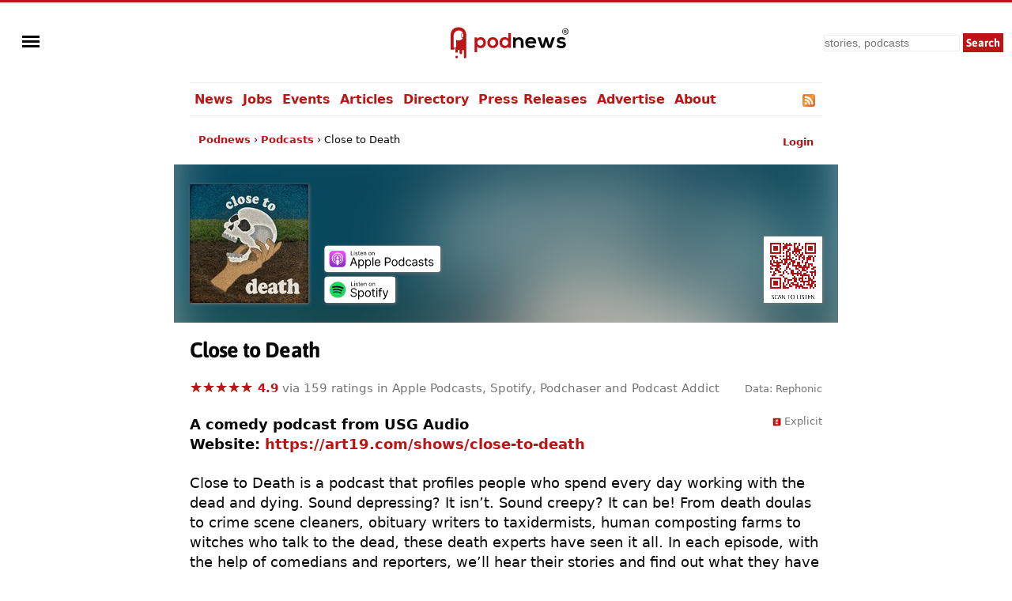

--- FILE ---
content_type: text/html; charset=UTF-8
request_url: https://podnews.net/podcast/i9mhr
body_size: 61695
content:
<!doctype html><html lang="en" prefix="og: https://ogp.me/ns#"><head><meta charset="utf-8"><meta name="viewport" content="width=device-width,minimum-scale=1,initial-scale=1"><meta name="apple-itunes-app" content="app-id=1589609227, affiliate-data=11lo6V"><meta name="twitter:label1" value="Rating"><meta name="twitter:data1" value="4.9/5 (159 ratings)"><meta name="twitter:label2" value="Genre"><meta name="twitter:data2" value="Comedy"><link rel="preload" href="https://podnews.net/static/fonts/asap-v24-latin-700.woff2" as="font" type="font/woff2" crossorigin="anonymous">
<link rel="preload" href="https://podnews.net/static/fonts/asap-v24-latin-700italic.woff2" as="font" type="font/woff2" crossorigin="anonymous"><meta name="theme-color" content="#BC1515"><meta name="color-scheme" content="light dark"><link rel="manifest" href="/manifest.webmanifest"><title>Close to Death</title><link rel="alternate" type="application/rss+xml" title="Close to Death RSS feed" href="https://rss.art19.com/close-to-death"><link rel="search" type="application/opensearchdescription+xml" href="https://podnews.net/opensearch.xml" title="Podnews"><link rel="canonical" href="https://podnews.net/podcast/i9mhr"><meta property="og:logo" content="https://podnews.net/static/_favicons/apple-icon.png"><meta property="og:type" content="website"><meta property="og:audio" content="https://op3.dev/e/podnews.net/tr/i9mhr.mp3"><meta property="og:audio:type" content="audio/mpeg"><meta property="og:url" content="https://podnews.net/podcast/i9mhr"><meta property="og:title" content="Close to Death"><meta property="twitter:title" content="Close to Death"><meta property="og:locale" content="en_AU"><meta name="description" content="Listen to the comedy audio show Close to Death from USG Audio in Apple Podcasts, Spotify, YouTube, Overcast and other podcast apps"><meta property="og:description" content="Listen to the comedy audio show Close to Death from USG Audio in Apple Podcasts, Spotify, YouTube, Overcast and other podcast apps"><meta property="twitter:description" content="Listen to the comedy audio show Close to Death from USG Audio in Apple Podcasts, Spotify, YouTube, Overcast and other podcast apps"><meta property="og:publisher" content="https://www.facebook.com/podnews"><meta property="og:site_name" content="Podnews"><meta property="fb:admins" content="587711419"><meta property="fb:app_id" content="433275120381563"><meta name="twitter:site" content="@podnews"><meta name="twitter:creator" content="@podnews"><meta name="fediverse:site" content="@podnews@social.podnews.net"><meta property="og:image" content="https://i.podnews.network/r/t/600/449055-5ba6254d.jpeg"><meta name="twitter:image" content="https://i.podnews.network/r/t/600/449055-5ba6254d.jpeg"><meta property="og:image:alt" content="Close to Death"><meta name="twitter:image:alt" content="Close to Death"><meta name="twitter:card" content="summary"><meta property="og:image:width" content="600"><meta property="og:image:height" content="600"><link rel="icon" href="[data-uri]" type="image/svg+xml"><link rel="apple-touch-icon" type="image/png" href="https://podnews.net/static/_favicons/apple-icon.png"><meta name="publish_date" property="og:publish_date" content="2025-12-31T01:55:35+00:00"><meta name="published_time" property="og:published_time" content="2025-12-31T01:55:35+00:00"><script type="application/ld+json">
  {"@type":"Organization","name":"Podnews","url":"https:\/\/podnews.net","foundingDate":"2017","logo":{"@type":"ImageObject","url":"https:\/\/podnews.net\/uploads\/p500.png","width":500,"height":500},"founder":{"@type":"Person","name":"James Cridland","givenName":"James","familyName":"Cridland","url":"https:\/\/james.cridland.net","image":{"@type":"imageObject","url":"https:\/\/podnews.net\/uploads\/james-cridland-400x400.jpg","width":400,"height":400}},"contactPoint":{"@type":"ContactPoint","email":"updates@podnews.net","url":"https:\/\/podnews.net","contactType":"customer service"},"sameAs":["https:\/\/social.podnews.net\/@podnews","https:\/\/www.linkedin.com\/company\/podnews","https:\/\/x.com\/podnews"],"@context":"https:\/\/schema.org"}
  </script><style>

@font-face {font-family: 'Asap';font-style: normal;font-weight: 700;font-display: swap; src: local(''),url('https://podnews.net/static/fonts/asap-v24-latin-700.woff2') format('woff2');}
@font-face {font-family: 'Asap';font-style: italic;font-weight: 700;font-display: swap;src: local(''),url('https://podnews.net/static/fonts/asap-v24-latin-700italic.woff2') format('woff2');}

@media (prefers-reduced-motion: no-preference) {
	@view-transition {
		navigation: auto;
	}
}

:root{color-scheme:light dark;--podnews-back:#fff;--podnews-accent:#BC1515;--podnews-accent-visited:#BC1515;--podnews-text:#080808;--podnews-grey:#757575;--podnews-footer:#EEE}
@media (prefers-color-scheme: dark) {
:root{--podnews-back:#121212;--podnews-accent:#F13232;--podnews-accent-visited:#F13232;--podnews-text:#E2DED6;--podnews-grey:#AAA;--podnews-footer:#333}
.negimg{-webkit-filter:grayscale(1) invert(95%) brightness(125%);filter:grayscale(1) invert(95%) brightness(125%)}
}

html {scroll-behavior: smooth;hanging-punctuation: first allow-end last;}
body{margin:0;accent-color:var(--podnews-accent);border-top:3px solid var(--podnews-accent);font-family: system-ui, Helvetica, Arial, sans-serif;font-weight: 400;font-size:16px;-webkit-font-smoothing:antialiased;-moz-osx-font-smoothing: grayscale;background:var(--podnews-back);color:var(--podnews-text)}

#menu {justify-self:left;align-self:center;padding-left:11px;}

#sidebarMenu {
    height: 100%;
    display: block;
    position: fixed;
    left: 0; top: 0;
    padding-top:100px; width: 230px;
    transform: translateX(-250px);
    transition: transform 250ms ease-in-out;
    background-color: var(--podnews-back);
    box-shadow: 5px 0px 10px var(--podnews-footer);
    z-index:9;
}
.sidebarMenuInner{
    margin:0;
    padding:0;
}
.sidebarMenuInner li{
    list-style: none;
    padding: 0px;
    cursor: pointer;
}
.sidebarMenuInner li span{
    display: block;
}
.sidebarMenuInner li a{
    cursor: pointer;
    text-decoration: none;
}
input#openSidebarMenu {
    display:inline;visibility:hidden;
}
.sidebarIconToggle {
    transition: all 0.3s;
    cursor: pointer;
    position: absolute;
    width: 22px;
    z-index: 10;
}
.spinner {
    transition: all 0.3s;
    box-sizing: border-box;
    position: absolute;
    height: 3px;
    width: 100%;
    background-color: var(--podnews-text);
}
.horizontal {
    transition: all 0.3s;
    box-sizing: border-box;
    position: relative;
    float: left;
    margin-top: 3px;
}
.diagonal.part-1 {
    position: relative;
    transition: all 0.3s;
    box-sizing: border-box;
    float: left;
}
.diagonal.part-2 {
    transition: all 0.3s;
    box-sizing: border-box;
    position: relative;
    float: left;
    margin-top: 3px;
}
input#openSidebarMenu:checked ~ .sidebarIconToggle > .horizontal {
    transition: all 0.3s;
    box-sizing: border-box;
    opacity: 0;
}
input#openSidebarMenu:checked ~ .sidebarIconToggle > .diagonal.part-1 {
    transition: all 0.3s;
    box-sizing: border-box;
    transform: rotate(135deg);
    margin-top: 8px;
}
input#openSidebarMenu:checked ~ .sidebarIconToggle > .diagonal.part-2 {
    transition: all 0.3s;
    box-sizing: border-box;
    transform: rotate(-135deg);
    margin-top: -9px;
}
input#openSidebarMenu:checked ~ div#sidebarMenu {
  transform: translateX(0);
}
input#openSidebarMenu:checked ~ .sidebarIconToggle {
  position: fixed;
}

article{line-height:1.4;text-wrap:pretty;}

h1,h2,h3 {font-family:Asap,system-ui,Helvetica,Arial,sans-serif;font-weight:700;letter-spacing:-0.025em;}
h1{font-size:1.5em;line-height:1.5em;margin-bottom:0.5em;}
h2{font-size:1.4em;margin-top:1.4em;}
h3{font-size:1.2em;margin-top:1.2em;}

p,li{margin-block-start:22px;margin-block-end:22px;max-width:75ch;}
audio{height:33px;}
ul{list-style-type:"»";padding-left:0}
ul > li{margin-left:11px;padding-left:6px;scroll-margin-top: 66px;}
ul > li:target {padding:11px;border:2px var(--podnews-accent) solid;list-style-type:none;}
ul > li::marker{color:var(--podnews-accent)}
ul > li > p{display:inline}

sup{font-size:.83em;vertical-align:super;line-height:0;color:var(--podnews-grey)}
footer,main,.sharebuttons{padding:22px;clear:both}
header,main,footer div.container{max-width:800px;margin:auto}
footer{background-color:var(--podnews-footer);clear:both;font-size:small;line-height:1.6em;min-height:120px;text-wrap:pretty;}
section{clear:both}
/* section.break{border-top:1px solid var(--podnews-footer);margin-top:22px} */
section.belowfold{content-visibility:auto;contain-intrinsic-size:1000px}
hr{border:1px solid var(--podnews-footer);margin-top:22px}
span:focus{outline:none}
:focus-visible{outline: auto 1px var(--podnews-accent);outline-offset:2px;}
nav {max-width:800px;margin:auto;}
nav#mainmenu {;border-top:1px solid var(--podnews-footer);border-bottom:1px solid var(--podnews-footer);}

nav#mainmenu ul {display:flex;margin:0;list-style-type: none;}
nav#mainmenu li {padding:11px 0px;margin:0;white-space:nowrap;}
nav#mainmenu li.selected {padding-bottom:9px;border-bottom:2px solid var(--podnews-accent);font-weight:600;}
nav#mainmenu li a,nav#mainmenu li a:visited {padding:11px 6px;}
nav#mainmenu li a:hover {background:var(--podnews-footer);text-decoration:none;}

aside#titlesponsor{max-width:778px;padding:0 11px;margin:22px auto;display:grid;grid-template-columns:75px auto;column-gap:22px;align-items:center;}
aside.classifieds{max-width:500px;background:var(--podnews-footer);padding:22px;margin:0 auto}
aside.classifieds p:last-child{margin:0}
aside.sectionsponsor{margin:22px auto;display:grid;grid-template-columns:75px auto;column-gap:11px;align-items:center;}

.shadow{filter: drop-shadow(1px 1px 2px var(--podnews-grey))}
div.artblock{margin:11px auto;display:grid;grid-template-columns:75px auto;column-gap:11px;}
label.hide{clip:rect(1px,1px,1px,1px);clip-path:inset(50%);height:1px;width:1px;margin:-1px;overflow:hidden;padding:0;position:absolute}
#bylineinfo{height:22px;padding-bottom:22px;color:var(--podnews-grey)}
::placeholder{color:var(--podnews-grey)}
textarea{width:100%;height:120px;font-size:16px;color:var(--podnews-text);background-color:var(--podnews-back)}
details summary {padding-left: 2px;}
details[open] summary {text-decoration: auto;color: inherit;}
.linktext{cursor: pointer;}
a:link,.linktext{text-decoration:none;color:var(--podnews-accent);font-weight:700}
a:hover,.linktext:hover{text-decoration:underline}
a:visited{color:var(--podnews-accent-visited)}
cite:after{content:' ▶'}
pre code,code{font-family:Menlo,Consolas,Monaco,Liberation Mono,Lucida Console,monospace;background-color:var(--podnews-footer);font-size:0.9em;}
pre code,code.language-php{display:block;padding:11px;white-space: pre-wrap;}
.small-icon{width:1em;height:1em;vertical-align:middle;margin-block-start: calc(1ex - 1cap);margin-right:.2em}

.column{float:left}
.third{padding-left:4%;width:30%}
.twothirds{width:66%;vertical-align:middle}
.row{padding-top:20px}
.row:after{content:"";display:table;clear:both}
.shares{width:18px;height:18px;margin:2px 5px 2px 0;border:none}
.mTop{margin-top:33px}
.center{text-align:center}
.button,.button:link,.button:hover,.button:visited,input[type="submit"]{background:var(--podnews-accent);font-family:Asap,system-ui,Helvetica,Arial,sans-serif;border:none;color:#fff;padding:11px;text-align:center;text-decoration:none;display:inline-block}
input:not([type="radio"]):not([type="checkbox"]){-webkit-appearance:none;border-radius:0}
.right{float:right}
.sponsor{border:none;margin:11px}
input,select{font-size:14px;line-height:19px;padding:2px;margin:2px;background-color:var(--podnews-back);color:var(--podnews-text);box-sizing:border-box;border:1px solid var(--podnews-footer)}
fieldset{border:none;padding:0}
.subscribe input{box-sizing:border-box;width:100%;height:44px;padding:5px;margin:0 0 11px;font-size:22px}
.subscribe input[type="submit"]{margin:0}
fieldset h1{font-size:160%}
blockquote{background:var(--podnews-footer);border-left:11px solid var(--podnews-grey);margin:11px;padding:0 11px}
blockquote>p:first-child:before{color:var(--podnews-grey);content:open-quote;font-size:4em;line-height:0;margin-right:.25em;vertical-align:-.4em}
table.chart{border-spacing:0;font-variant-numeric: tabular-nums;}
table.chart td{padding:5px}
table.chart td.nums{text-align:right;}
table.chart tr:nth-child(even){background:var(--podnews-footer)}
figure{margin:0}
figcaption{font-size:.7em;font-weight:300;text-align:right;position:relative;top:-2em;color:var(--podnews-back);text-shadow: 1px 1px 1px var(--podnews-grey), -1px -1px 1px var(--podnews-grey), 1px -1px 1px var(--podnews-grey), -1px 1px 1px var(--podnews-grey);}
figcaption a:any-link{color:var(--podnews-back);font-weight:300;text-decoration:none}
.fullwidth{width:100vw;margin-left:-22px;margin-top:-22px;margin-right:-22px;max-width:840px}

.showmob{display:none;}
table.adcopy td{padding-bottom:11px}
#latest{display:flex;overflow-x:scroll;overflow-y:hidden;}
#latest .item{margin-right:11px;scroll-snap-align:start}
#latest img{width:143px;height:143px}
#latest::-webkit-scrollbar {
  display: none;
}

.tag {display:inline;line-height:1em;padding:2px;margin-right:6px;font-size:small;background-color:var(--podnews-footer);border-radius:2px;white-space: nowrap;}

.smallprint-with-icon {
  font-size:smaller;
  padding-left:1.2em;
  text-indent:-1.2em;
  margin: 0.5em 0em;
  color:var(--podnews-grey);
}

nav#breadcrumbs {max-width:778px;padding:0 11px;margin:22px auto;white-space:nowrap;}
#breadcrumbs ul {
  padding: 0;
  margin: 0;
  font-size: small;
text-overflow:ellipsis;overflow:hidden;
}
#breadcrumbs ul li {
  list-style: none;
  display: inline;
  margin:0;
  padding:0;
}
#breadcrumbs ul li::after {
  content: " › ";
}
#breadcrumbs ul li:last-child:after {
  content: "";
}
#breadcrumbs ul li:first-child {
  margin:0;
}

@media screen and (min-width: 840px) {
	article{font-size:18px;}
}

@media (max-width: 840px) {
header{grid-template-columns:55px 1fr 1fr}
#menu{padding-left: 5px;}
nav{padding-left:16px;}
#search input[type="search"]{height:38px;width:160px}
#search input[type="submit"]{visibility:hidden;display:none}
#search input[type="search"]{background-position:right center;background-repeat:no-repeat;background-image:url("data:image/svg+xml,%3Csvg xmlns='http://www.w3.org/2000/svg' width='18' height='18' viewBox='0 0 24 24'%3E%3Cpath fill='var(--podnews-text)' d='M15.5 14h-.79l-.28-.27C15.41 12.59 16 11.11 16 9.5 16 5.91 13.09 3 9.5 3S3 5.91 3 9.5 5.91 16 9.5 16c1.61 0 3.09-.59 4.23-1.57l.27.28v.79l5 4.99L20.49 19l-4.99-5zm-6 0C7.01 14 5 11.99 5 9.5S7.01 5 9.5 5 14 7.01 14 9.5 11.99 14 9.5 14z'/%3E%3Cpath d='M0 0h24v24H0z' fill='none'/%3E%3C/svg%3E")}
#search input[type="search"]:focus{background-image:none}
textarea{font-size:90%}
.third{width:100%;visibility:hidden;display:none}
.twothirds{width:100%}
.hidemob{visibility:hidden;display:none}
.showmob{display:inline;}
span.testimonial-text{min-height:auto}
nav {border-bottom:0px;}
nav ul{display:none;}
}
@media screen and (max-width: 375px) {
section#podcastheader{margin-left:0}
#search input[type="search"]{height:38px;width:120px}
.center{margin-left:-20px;margin-right:-20px}
#wordmark{padding-left:0}
}
@media print {
nav,footer,a.button.right,aside.previously,#pnsearch,section.belowfold,#signupinvite{display:none}
#menu {visibility:hidden;}
body {border:none;}
}
.pcast-player .pcast-player-controls {
  height:50px;
  display: flex;
  align-items: center;
}
.pcast-player button {
  border: 0;
  -webkit-appearance: none;
  width: 40px;
  height: 40px;
  margin:5px;
  cursor:pointer;
  background:none;
}
.pcast-player button svg {vertical-align:middle;vertical-align:-webkit-baseline-middle;}
.pcast-player button:focus,
.pcast-player button:active {
  outline: 0; box-shadow: none;
}
.pcast-player .pcast-progress-container {
width: 100%; line-height:0;
}
.pcast-player .pcast-podcast-loading {
  cursor:default;
}
.pcast-player progress {
  height: 6px; width: 100%; vertical-align:middle;
  -webkit-appearance: none;-moz-appearance: none;appearance: none;
  cursor:pointer;
}
.pcast-player progress[value]::-webkit-progress-bar {
  background-color: var(--podnews-footer);
  border-radius: 0;
}
.pcast-player progress[value]::-webkit-progress-value {
  background: var(--podnews-footer);
  border-right: 6px solid var(--podnews-accent);
}
.lds-ellipsis {
  display: inline-block;
  position: relative;
  width: 100%;
  height: 6px;
}
.lds-ellipsis div {
  position: absolute;
  top: 0px;
  width: 6px;
  height: 6px;
  border-radius: 50%;
  background: var(--podnews-accent);
  animation-timing-function: cubic-bezier(0, 1, 1, 0);
}
.lds-ellipsis div:nth-child(1) {
  left: 6px;
  animation: lds-ellipsis1 0.6s infinite;
}
.lds-ellipsis div:nth-child(2) {
  left: 6px;
  animation: lds-ellipsis2 0.6s infinite;
}
.lds-ellipsis div:nth-child(3) {
  left: 26px;
  animation: lds-ellipsis2 0.6s infinite;
}
.lds-ellipsis div:nth-child(4) {
  left: 45px;
  animation: lds-ellipsis3 0.6s infinite;
}
@keyframes lds-ellipsis1 {
  0% {
    transform: scale(0);
  }
  100% {
    transform: scale(1);
  }
}
@keyframes lds-ellipsis3 {
  0% {
    transform: scale(1);
  }
  100% {
    transform: scale(0);
  }
}
@keyframes lds-ellipsis2 {
  0% {
    transform: translate(0, 0);
  }
  100% {
    transform: translate(19px, 0);
  }
}

div#podcastheader{height:150px;margin:-175px 0 40px 0;display:grid;grid-template-columns:minmax(auto,150px) auto auto;column-gap:20px;align-items:end;}
div#podcastheader div#qr{justify-self:end}

.blurcontainer {
  height:200px;overflow:hidden;margin-left:-20px;margin-right:-20px;margin-top:-20px;
  }';
@media screen and (max-width: 375px) {.blurcontainer {height:165px;}}
.blurbackground {
background-image: url('https://i.podnews.network/r/t/75/449055-5ba6254d.webp');
background-size: 125%;
background-color:var(--podnews-footer);
margin: -95px -35px; filter: blur(50px);
height:400px;z-index:-1;position:relative;
}
.blurforeground {position:absolute;z-index:0;margin-top:20px;}
.podcastsubscribe{line-height:0;}
.podcast-artwork{width:150px;height:150px}
.appicon{margin-left:5.5px;margin-right:5.5px;width:66px;height:99px;text-align:center;display:inline-block;vertical-align:top;line-height:1em;}
.appicon a{text-decoration:none;color:var(--podnews-text);font-size:small;font-weight:400;line-height:1em;}
.star-ratings-css{unicode-bidi:bidi-override;color:var(--podnews-grey);position:relative;padding:0}
.star-ratings-css-top{color:var(--podnews-accent);padding:0;position:absolute;z-index:1;display:block;top:0;left:0;overflow:hidden}
.star-ratings-css-bottom{padding:0;display:block;z-index:0}

svg.app {width:44px;height:44px;padding:0px 11px;margin-bottom:3px;}

#subscribeform {
  display:grid;
  grid-template-columns: auto auto;
  grid-template-rows: auto auto;
  grid-template-areas: "subcta subcta" "subform subprivacy" "subresults subresults";
  align-items:center;
}

@media screen and (max-width: 700px) {
  #subscribeform {
    grid-template-columns: auto;
    grid-template-areas: "subcta" "subform" "subprivacy" "subresults";
  }
}

input {padding:0px;}

.error {background:#ddd; height:50px; color: #000; text-align:center;}

#pcastmeta{
  margin-top:22px;
  display:grid;
  grid-template-areas:'main features';
}
#pcastmeta span#main {overflow:hidden;}

#features{
  font-size:small;
  justify-self:right;
  color:var(--podnews-grey);
  padding-left:11px;
}

#features a {text-decoration:none;font-weight:normal;color:var(--podnews-grey);}
#features a:hover {text-decoration:underline;}

@media screen and (max-width: 700px) {
  #pcastmeta{
    display:block;
  }
  #features{
    font-size:medium;
    color:var(--podnews-text);
    padding-left:0px;
}
#features a {color:var(--podnews-text);}

a.podcastsubscribe > svg.shadow {vertical-align: bottom;padding-top:6px;}

@media screen and (max-width: 375px) {
.podcast-artwork{width:121px;height:121px}
}
</style></head><body><img id="wow" style="float:left;" alt="" width="1" height="1" src=""><script>window.addEventListener('DOMContentLoaded', function() {
document.getElementById("wow").src="https://c.podnews.network/wow?"+Math.random()+"&u=https%3A%2F%2Fpodnews.net%2Fpodcast%2Fi9mhr&type=pageview&ref="+encodeURI(document.referrer);});</script><noscript><img id="wow2" style="float:left;" alt="" width="1" height="1" src="https://c.podnews.network/wow?u=https%3A%2F%2Fpodnews.net%2Fpodcast%2Fi9mhr&type=pageview&js=no"></noscript><div style="width:100%;height:100px;display:grid;grid-template-columns:1fr 1fr 1fr;grid-template-areas:'menu podnewslogo pnsearch';justify-items:center;">
  <div id="menu">

  <input type="checkbox" class="openSidebarMenu" id="openSidebarMenu">
  <label for="openSidebarMenu" class="sidebarIconToggle">
    <div class="spinner diagonal part-1"></div>
    <div class="spinner horizontal"></div>
    <div class="spinner diagonal part-2"></div>
  </label>

<div id="sidebarMenu">
  <ul class="sidebarMenuInner">
    <li><a href="/archive">News</a></li>
    <li><a href="/jobs">Jobs</a></li>
    <li><a href="/events">Events</a></li>
    <li><a href="/articles">Articles</a></li>
    <li><a href="/directory">Directory</a></li>
    <li><a href="/press-releases">Press Releases</a></li>
    <li><a href="/article/advertising">Advertise</a></li>
    <li><a href="/about">About</a></li>
    <li><a href="/privacy">Privacy</a></li>
    <li><a href="/accessibility">Accessibility</a></li>
    <li><a href="/contact-us">Contact Podnews</a></li>
  </ul>
</div>

  </div>
  <div id="podnewslogo" style="align-self:center;display:grid;grid-template-columns:40px auto;grid-template-areas:'pnicon pnword';">
  <a id="pnicon" aria-label="Podnews" href="/"><svg xmlns="http://www.w3.org/2000/svg" aria-label="Podnews" viewBox="60 90 10 270" height="45" width="40"><g clip-path="url(#clipPath70)" transform="matrix(1 0 0 -1 0 400)"><path fill="#fff" d="M20 114h80v150H20z"/><path d="M50 67a9.7 9.7 0 10.2-19.4A9.7 9.7 0 0050 67M100 211c0-2.9-2.3-5.2-5.2-5.2a5.2 5.2 0 00-5.2 5.2v20c0 2.9 2.3 5.2 5.2 5.2 2.9 0 5.2-2.4 5.2-5.2zm-35.8 71.9s-59.7 3.2-59.7-62.3V113.9H34v18.8h-5.9V221a38.1 38.1 0 0036.2 37.9h1.8c14.5 0 27.1-8.1 33.5-20.1a9.2 9.2 0 01-13.9-7.9V211a9.2 9.2 0 0113.9-7.9 38 38 0 00-53.1-14.6v-55.8h-5.8V99.4a9.5 9.5 0 019.5-9.5c5.2 0 9.4 4.2 9.4 9.4v6.1a6.6 6.6 0 006.7 6.7 6.8 6.8 0 006.8-6.7V88c0-2.6 1.1-4.9 2.8-6.7 1.7-1.7 4-2.8 6.6-2.8 5.2 0 9.4 4.2 9.4 9.4v17.4a6.6 6.6 0 006.7 6.7c2.8 0 5.3-1.7 6.2-4.2a7 7 0 00.5-2.5V57.2c0-2.6 1.1-4.9 2.8-6.7 1.7-1.7 4-2.8 6.6-2.8a9.5 9.5 0 019.4 9.5v160.5c0 69.6-59.7 65.2-59.7 65.2" fill="var(--podnews-accent)"/></g></svg></a><a id="pnword" style="padding-top:6px;" aria-label="Podnews" href="/"><svg aria-label="Podnews" height="30" width="119" viewBox="0 0 676 171" xmlns="http://www.w3.org/2000/svg"><rect fill="none" height="100%" width="100%"/><g stroke-width="0"><g fill="#1d1f24"><path d="M649.3 22.8h5c1.7 0 2.9-.4 3.8-1.1.8-.7 1.2-1.7 1.2-3.1 0-1.4-.4-2.4-1.2-3.1-.9-.7-2.1-1-3.8-1h-5zM659 33l-3.9-6.6h-5.8v6.6H645V10.7h9.3c3 0 5.2.7 6.8 2a7 7 0 012.3 5.7c0 1.8-.4 3.3-1.1 4.5a7 7 0 01-3.3 2.8l4.9 7.4H659" fill="var(--podnews-text)"/><path d="M654.5 4a18 18 0 100 35.9 18 18 0 000-35.9zm0 39.8a22 22 0 110-43.9 22 22 0 010 44M334.3 139.8v-39.6c0-11.5-6.3-20.2-18.2-20.2-11.5 0-19.4 9.7-19.4 21.2v38.6h-18.5V64.1h16.7l1.2 10.2A34 34 0 01321 63c17.8 0 32 13.3 32 37v39.8zM426.2 93.2c-1.2-9.8-9-14.7-19.6-14.7-10.2 0-18.5 4.9-21.2 14.7zM385 108.7c1.2 9.3 9.3 16 22.5 16 7 0 16-2.5 20.3-7l12 11.8c-8 8.3-21 12.3-32.6 12.3-26 0-41.5-16.1-41.5-40.3 0-23 15.6-39.6 40.1-39.6 25.3 0 41.1 15.6 38.2 46.8h-59M525 64l16.5 57 17.3-57h20.7l-26.3 76.1h-21.8l-7.8-22.4-6.8-25.3-6.7 25.3-7.9 22.4h-21.7l-26.6-76h20.9l17.3 56.8 16.4-56.8H525M644.7 84.3c-5.4-5-11.5-6.8-18.7-6.8-8.9 0-13.8 2.8-13.8 7.6 0 4.9 4.4 7.6 14.1 8.2 14.3 1 32.4 4.2 32.4 24.3 0 13.3-11 24.8-32.5 24.8-12 0-24-2-35-13.5l9.2-13.3c5.4 6 17.6 10.4 26 10.6 7.1.1 13.7-3.6 13.7-9 0-5.3-4.3-7.4-15-8-14.3-1.1-31.3-6.3-31.3-23.5 0-17.5 18-23.6 31.9-23.6 11.8 0 20.7 2.3 29.4 10l-10.4 12.2" fill="var(--podnews-text)"/></g><path d="M63.3 102c0-11.7-8-21.4-21.4-21.4-13.5 0-21.5 9.7-21.5 21.5a21 21 0 0021.5 21.5A21 21 0 0063.3 102zM0 171.5V64.2h17.5l1.2 10.4a30 30 0 0124.5-12C66.6 62.5 82 79.8 82 102c0 22-14 39.6-38.1 39.6-8 0-19.8-2.5-25.2-10.8v40.5H0M111 102c0 11.6 7 22.3 20.6 22.3 13.6 0 20.5-10.7 20.5-22.2 0-11.4-8-22.4-20.5-22.4-13.5 0-20.6 11-20.6 22.4zm60 0a37.7 37.7 0 01-39.4 39.5c-24.6 0-39.3-17.6-39.3-39.4 0-21.6 15-39.4 39.1-39.4S171 80.5 171 102M199 102c0 13.1 9.6 22.2 21.5 22.2 11.8 0 22-8.6 22-22.3 0-13.2-10.2-22-22-22-12 0-21.4 8.4-21.4 22zm63.4-69.4v107.2h-17.5l-1.2-10.4c-5.8 9-15.2 12-24.4 12-22.2 0-39-14.6-39-39.5 0-26 16.5-39.5 38.5-39.5 8 0 20.4 4.3 24.9 12V32.7h18.7" fill="var(--podnews-accent)"/></g></svg></a></div>

  <form id="pnsearch" style="align-self:center;justify-self:right;padding-right:11px;" method="get" action="https://podnews.net/search" target="_top"><label for="searchinput" class="hide">Search</label><input class="hidemob" id="searchinput" aria-label="search" type="search" placeholder="stories, podcasts" name="q" required /><input class="hidemob" aria-label="submit" type="submit" value="Search" style="height:24px;padding:2px 4px;margin:2px 0px 2px 2px;"><a class="showmob" href="/search" aria-label="Search"><svg xmlns="http://www.w3.org/2000/svg" height="32px" viewBox="0 -960 960 960" width="32px" fill="var(--podnews-text)"><path d="M784-120 532-372q-30 24-69 38t-83 14q-109 0-184.5-75.5T120-580q0-109 75.5-184.5T380-840q109 0 184.5 75.5T640-580q0 44-14 83t-38 69l252 252-56 56ZM380-400q75 0 127.5-52.5T560-580q0-75-52.5-127.5T380-760q-75 0-127.5 52.5T200-580q0 75 52.5 127.5T380-400Z"/></svg></a></form>

  </div><nav id="mainmenu"><ul><li><a href="/archive">News</a></li><li><a href="/jobs">Jobs</a></li><li><a href="/events">Events</a></li><li><a href="/articles">Articles</a></li><li><a href="/directory">Directory</a></li><li class="hidemob"><a href="/press-releases">Press Releases</a></li><li class="hidemob"><a href="/article/advertising">Advertise</a></li><li class="hidemob"><a href="/about">About</a></li><li class="hidemob" style="width:100%;text-align:right;"><a title="Close to Death RSS feed" href="https://rss.art19.com/close-to-death"><svg class="small-icon" xmlns="http://www.w3.org/2000/svg" viewBox="0 0 256 256"><defs><linearGradient x1=".1" y1=".1" x2=".9" y2=".9" id="rssa"><stop offset="0" stop-color="#E3702D"/><stop offset=".1" stop-color="#EA7D31"/><stop offset=".4" stop-color="#F69537"/><stop offset=".5" stop-color="#FB9E3A"/><stop offset=".7" stop-color="#EA7C31"/><stop offset=".9" stop-color="#DE642B"/><stop offset="1" stop-color="#D95B29"/></linearGradient></defs><rect width="256" height="256" rx="55" ry="55" fill="#CC5D15"/><rect width="246" height="246" rx="50" ry="50" x="5" y="5" fill="#F49C52"/><rect width="236" height="236" rx="47" ry="47" x="10" y="10" fill="url(#rssa)"/><circle cx="68" cy="189" r="24" fill="#FFF"/><path d="M160 213h-34a82 82 0 0 0-82-82V97a116 116 0 0 1 116 116z" fill="#FFF"/><path d="M184 213A140 140 0 0 0 44 73V38a175 175 0 0 1 175 175z" fill="#FFF"/></svg></a></li></ul></nav><script type="application/ld+json">{"@context":"http:\/\/schema.org","@type":"BreadcrumbList","itemListElement":[{"@type":"ListItem","position":1,"item":"https:\/\/podnews.net\/","name":"Podnews"},{"@type":"ListItem","position":2,"item":"https:\/\/podnews.net\/podcasts","name":"Podcasts"},{"@type":"ListItem","position":3,"name":"Close to Death"}]}</script><nav id="breadcrumbs"><form id="gologin" method="post" action="https://account.podnews.network"><input type="hidden" name="site" value="pn"><input type="hidden" name="backto" value="https://podnews.net/podcast/i9mhr"></form><span id="login" style="float:right;"><a href="javascript:document.getElementById('gologin').submit();"><small>Login</small></a></span><span id="logout" style="float:right;display:none;"><a href="/classifieds/logout.php"><small>Logout</small></a></span><ul><li><a href="/">Podnews</a></li><li><a href="/podcasts">Podcasts</a></li><li>Close to Death</li></ul></nav><main><article><div class="blurcontainer"><div class="blurbackground"></div></div><div id="podcastheader"><div><picture><source srcset="https://i.podnews.network/r/t/150/449055-5ba6254d.webp 1x, https://i.podnews.network/r/t/300/449055-5ba6254d.webp 2x" type="image/webp"><source srcset="https://i.podnews.network/r/t/150/449055-5ba6254d.jpeg 1x, https://i.podnews.network/r/t/300/449055-5ba6254d.jpeg 2x" type="image/jpeg"><img onerror="this.onerror=null;this.style.visibility='hidden';" style="vertical-align:middle;" class="podcast-artwork shadow" src="https://i.podnews.network/r/t/150/449055-5ba6254d.jpeg" width="150" height="150" alt="Close to Death"></picture></div><div style="line-height:0px;"><a class="podcastsubscribe" aria-label="apple-podcast" href="https://podnews.net/apple-podcasts-geo/podcast/feed/id1589609227?ct=i9mhr"><svg style="margin-top:5px;" class="shadow" height="34" width="147" xmlns="http://www.w3.org/2000/svg" fill="none" viewBox="0 0 173 39"><rect width="173" height="39" x=".5" y=".5" fill="#fff" rx="4.5"/><path fill="url(#apla)" fill-rule="evenodd" d="M16.33 7.97h7.27c2.4 0 3.61 0 4.9.4a5.1 5.1 0 0 1 3.06 3.05c.4 1.3.4 2.5.4 4.91v7.27c0 2.41 0 3.61-.4 4.91a5.1 5.1 0 0 1-3.05 3.05c-1.3.4-2.5.4-4.91.4h-7.27c-2.4 0-3.61 0-4.9-.4a5.1 5.1 0 0 1-3.06-3.05c-.4-1.3-.4-2.5-.4-4.91v-7.26c0-2.41 0-3.62.4-4.92a5.1 5.1 0 0 1 3.05-3.04c1.3-.41 2.5-.41 4.92-.41" clip-rule="evenodd"/><path fill="url(#aplb)" fill-rule="evenodd" d="M16.33 7.97h7.27c2.4 0 3.61 0 4.9.4a5.1 5.1 0 0 1 3.06 3.05c.4 1.3.4 2.5.4 4.91v7.27c0 2.41 0 3.61-.4 4.91a5.1 5.1 0 0 1-3.05 3.05c-1.3.4-2.5.4-4.91.4h-7.27c-2.4 0-3.61 0-4.9-.4a5.1 5.1 0 0 1-3.06-3.05c-.4-1.3-.4-2.5-.4-4.91v-7.26c0-2.41 0-3.62.4-4.92a5.1 5.1 0 0 1 3.05-3.04c1.3-.41 2.5-.41 4.92-.41" clip-rule="evenodd"/><path fill="#fff" fill-rule="evenodd" d="M19.98 10.65a8.5 8.5 0 0 0-2.8 16.52.12.12 0 0 0 .16-.12 45.56 45.56 0 0 1-.12-.87.29.29 0 0 0-.18-.23 7.41 7.41 0 1 1 5.92 0 .29.29 0 0 0-.17.23l-.13.87a.11.11 0 0 0 .15.12 8.5 8.5 0 0 0-2.83-16.52Zm.02 9.79a1.98 1.98 0 1 1 0-3.96 1.98 1.98 0 0 1 0 3.96Zm0 .8a2.42 2.42 0 0 1 1.75.63c.18.18.3.43.32.7.05.6.04 1.22-.04 1.82a41.53 41.53 0 0 1-.34 2.74 10.39 10.39 0 0 1-.28 1.38c-.23.56-.8.9-1.41.84a1.37 1.37 0 0 1-1.41-.84 11.3 11.3 0 0 1-.29-1.38 41.67 41.67 0 0 1-.34-2.74 9.04 9.04 0 0 1-.04-1.83c.03-.26.14-.5.32-.7a2.42 2.42 0 0 1 1.76-.62Zm4.25-3.86a4.6 4.6 0 0 0-4.43-2.83 4.6 4.6 0 0 0-2.97 7.96.35.35 0 0 1 .11.28 7.95 7.95 0 0 0 .01.97.11.11 0 0 1-.17.1 5.7 5.7 0 1 1 6.4 0 .11.11 0 0 1-.17-.1c.02-.32.03-.65.01-.97a.36.36 0 0 1 .11-.28 4.6 4.6 0 0 0 1.1-5.13Z" clip-rule="evenodd"/><path fill="#000" d="M39.75 14.5V8.32h.75v5.52h2.87v.66h-3.62Zm4.68 0V9.86h.72v4.64h-.72Zm.37-5.41a.5.5 0 0 1-.36-.14.46.46 0 0 1-.15-.34c0-.13.05-.25.15-.34a.5.5 0 0 1 .36-.14.5.5 0 0 1 .35.14.46.46 0 0 1 0 .68.5.5 0 0 1-.35.14Zm4.94 1.81-.65.18c-.04-.1-.1-.2-.17-.3a.86.86 0 0 0-.32-.26 1.14 1.14 0 0 0-.5-.1c-.3 0-.53.06-.72.2a.58.58 0 0 0-.28.49.51.51 0 0 0 .2.42c.12.1.32.18.6.25l.69.17c.41.1.72.26.92.46.2.21.3.47.3.8 0 .26-.07.5-.22.71a1.6 1.6 0 0 1-.63.5 2.33 2.33 0 0 1-.95.18c-.48 0-.87-.1-1.18-.31-.3-.2-.5-.5-.59-.9l.68-.17c.07.25.19.44.37.56.18.13.41.19.7.19.34 0 .6-.07.8-.21.2-.15.3-.32.3-.52a.54.54 0 0 0-.18-.4.97.97 0 0 0-.52-.25l-.77-.18c-.42-.1-.73-.26-.93-.47a1.13 1.13 0 0 1-.3-.8c0-.26.07-.49.22-.7a1.5 1.5 0 0 1 .6-.47 2.13 2.13 0 0 1 .88-.17c.46 0 .82.1 1.08.3.27.2.45.47.56.8Zm3.17-1.04v.6h-2.4v-.6h2.4Zm-1.7-1.1h.7v4.41c0 .2.04.35.1.45.06.1.13.17.23.2a.92.92 0 0 0 .3.05l.19-.01.12-.02.14.64a1.5 1.5 0 0 1-.53.08c-.2 0-.4-.04-.6-.13a1.18 1.18 0 0 1-.47-.4c-.12-.17-.18-.4-.18-.67v-4.6Zm4.66 5.84c-.44 0-.83-.1-1.15-.3a1.99 1.99 0 0 1-.75-.83c-.17-.36-.26-.78-.26-1.25s.09-.9.26-1.26A1.96 1.96 0 0 1 55.8 9.8c.24 0 .48.04.72.12a1.9 1.9 0 0 1 1.1 1.1 3 3 0 0 1 .17 1.1v.3h-3.57v-.61h2.85a1.52 1.52 0 0 0-.16-.7 1.18 1.18 0 0 0-.44-.49 1.23 1.23 0 0 0-.67-.18c-.28 0-.53.07-.74.21a1.39 1.39 0 0 0-.47.55 1.6 1.6 0 0 0-.17.72v.4c0 .36.06.65.19.9.12.24.29.42.5.55a1.59 1.59 0 0 0 1.27.11c.15-.06.28-.14.4-.24.1-.11.2-.25.25-.4l.7.18a1.53 1.53 0 0 1-.37.62 1.78 1.78 0 0 1-.64.41 2.35 2.35 0 0 1-.85.15Zm3.72-2.89v2.79h-.71V9.86h.68v.73h.06a1.33 1.33 0 0 1 .5-.57c.22-.14.5-.22.86-.22.31 0 .59.07.82.2.24.12.42.32.55.58.13.25.2.58.2.97v2.95h-.72v-2.9c0-.36-.09-.65-.28-.85a1 1 0 0 0-.78-.3c-.23 0-.43.04-.6.14a1.06 1.06 0 0 0-.43.43 1.43 1.43 0 0 0-.15.7Zm8.53 2.89c-.42 0-.78-.1-1.1-.3a2.02 2.02 0 0 1-.73-.84 2.83 2.83 0 0 1-.27-1.25c0-.49.09-.9.26-1.27.18-.36.43-.64.74-.84.32-.2.68-.3 1.1-.3a1.99 1.99 0 0 1 1.84 1.14c.18.36.26.78.26 1.27 0 .47-.08.9-.26 1.25a2 2 0 0 1-.74.84 2.01 2.01 0 0 1-1.1.3Zm0-.64c.32 0 .58-.09.79-.25a1.44 1.44 0 0 0 .45-.64 2.47 2.47 0 0 0 .15-.86c0-.31-.05-.6-.15-.87a1.46 1.46 0 0 0-.45-.65c-.2-.16-.47-.25-.79-.25s-.58.09-.78.25a1.46 1.46 0 0 0-.46.65 2.49 2.49 0 0 0-.15.87c0 .3.05.6.15.86.1.26.25.48.46.64.2.16.47.25.78.25Zm3.9-2.25v2.79h-.7V9.86H72v.73h.06c.11-.24.27-.43.5-.57.22-.14.5-.22.85-.22.32 0 .6.07.83.2a1.3 1.3 0 0 1 .55.58c.13.25.2.58.2.97v2.95h-.72v-2.9c0-.36-.1-.65-.28-.85a1 1 0 0 0-.78-.3c-.23 0-.43.04-.61.14a1.06 1.06 0 0 0-.42.43 1.43 1.43 0 0 0-.16.7ZM40.06 30.5h-1.61l4.67-12.73h1.6l4.67 12.73h-1.62l-3.8-10.71h-.1l-3.8 10.71Zm.6-4.97h6.51v1.37h-6.51v-1.37Zm10.26 8.55V20.95h1.42v1.52h.17c.1-.17.26-.38.45-.63.2-.26.47-.5.83-.7a3 3 0 0 1 1.48-.3 3.79 3.79 0 0 1 3.56 2.3c.34.74.52 1.61.52 2.61 0 1.01-.18 1.89-.52 2.63s-.82 1.31-1.43 1.72c-.6.4-1.31.6-2.1.6a3.1 3.1 0 0 1-1.48-.3 2.7 2.7 0 0 1-.85-.7 9.38 9.38 0 0 1-.46-.67h-.12v5.05h-1.47Zm1.44-8.35c0 .72.1 1.35.32 1.9.2.55.52.98.92 1.3.4.3.9.45 1.5.45a2.4 2.4 0 0 0 1.53-.48c.41-.33.72-.77.93-1.32a5.17 5.17 0 0 0 .32-1.85 5 5 0 0 0-.31-1.82 2.8 2.8 0 0 0-.93-1.28 2.44 2.44 0 0 0-1.54-.48 2.44 2.44 0 0 0-2.43 1.7c-.2.54-.3 1.16-.3 1.88Zm8.97 8.35V20.95h1.42v1.52h.17l.45-.63c.2-.26.47-.5.83-.7a3 3 0 0 1 1.48-.3 3.79 3.79 0 0 1 3.56 2.3c.35.74.52 1.61.52 2.61a6.2 6.2 0 0 1-.52 2.63 3.74 3.74 0 0 1-3.54 2.32c-.6 0-1.1-.1-1.47-.3a3.06 3.06 0 0 1-.85-.7 9.4 9.4 0 0 1-.46-.67h-.12v5.05h-1.47Zm1.44-8.35c0 .72.11 1.35.32 1.9.21.55.52.98.93 1.3.4.3.9.45 1.49.45a2.4 2.4 0 0 0 1.53-.48c.42-.33.73-.77.94-1.32a5.17 5.17 0 0 0 .31-1.85c0-.67-.1-1.28-.3-1.82a2.86 2.86 0 0 0-.93-1.28 2.44 2.44 0 0 0-1.55-.48 2.44 2.44 0 0 0-2.43 1.7c-.2.54-.3 1.16-.3 1.88Zm10.44-7.96V30.5h-1.46V17.77h1.46Zm6.44 12.93c-.92 0-1.71-.2-2.38-.61a4.09 4.09 0 0 1-1.53-1.72c-.36-.73-.54-1.59-.54-2.57s.18-1.84.54-2.58c.36-.75.86-1.34 1.5-1.76a4.42 4.42 0 0 1 3.74-.38 3.65 3.65 0 0 1 1.32.8c.4.37.71.86.95 1.47s.35 1.36.35 2.25v.62h-7.35v-1.26h5.86a3.13 3.13 0 0 0-.32-1.45 2.44 2.44 0 0 0-.9-1 2.54 2.54 0 0 0-1.39-.36 2.6 2.6 0 0 0-1.51.43A2.86 2.86 0 0 0 77 23.7a3.3 3.3 0 0 0-.34 1.48v.85c0 .72.12 1.33.37 1.83A2.69 2.69 0 0 0 78.1 29c.45.25.97.38 1.56.38.39 0 .74-.05 1.05-.16.31-.11.58-.28.81-.5a2.26 2.26 0 0 0 .53-.83l1.42.4c-.15.48-.4.9-.76 1.26a3.67 3.67 0 0 1-1.3.85c-.52.2-1.1.3-1.75.3Zm10.8-.2V17.77h4.3c1 0 1.82.18 2.46.54a3.4 3.4 0 0 1 1.41 1.45c.3.61.46 1.29.46 2.04s-.15 1.43-.46 2.04c-.3.62-.77 1.1-1.4 1.47a4.9 4.9 0 0 1-2.44.54H91.7v-1.37h3.03c.69 0 1.23-.11 1.65-.35.41-.24.71-.56.9-.96.19-.4.29-.86.29-1.37 0-.51-.1-.97-.3-1.37a2.04 2.04 0 0 0-.9-.94 3.43 3.43 0 0 0-1.66-.35H92V30.5h-1.54Zm14.44.2a4.1 4.1 0 0 1-2.27-.62 4.18 4.18 0 0 1-1.51-1.72 5.83 5.83 0 0 1-.54-2.58c0-1 .18-1.87.54-2.6.36-.75.87-1.32 1.51-1.73.65-.41 1.4-.62 2.27-.62.86 0 1.62.2 2.26.62a4.1 4.1 0 0 1 1.52 1.72c.36.74.55 1.61.55 2.6 0 1-.19 1.85-.55 2.6a4.12 4.12 0 0 1-1.52 1.71c-.64.41-1.4.62-2.26.62Zm0-1.32c.66 0 1.2-.17 1.62-.5.42-.34.73-.78.94-1.33a5.06 5.06 0 0 0 .3-1.77 5.12 5.12 0 0 0-.3-1.79 3 3 0 0 0-.94-1.33 2.5 2.5 0 0 0-1.62-.51c-.65 0-1.2.17-1.61.5a3 3 0 0 0-.94 1.34 5.12 5.12 0 0 0-.3 1.79c0 .63.1 1.23.3 1.77.2.55.51 1 .94 1.33.42.33.96.5 1.61.5Zm9.92 1.32a3.74 3.74 0 0 1-3.54-2.32 6.2 6.2 0 0 1-.51-2.63c0-1 .17-1.87.51-2.6a3.79 3.79 0 0 1 3.56-2.31c.63-.01 1.12.1 1.48.3.36.2.64.44.83.7.2.25.35.46.45.63h.13v-4.7h1.46V30.5h-1.41v-1.47h-.18a9.46 9.46 0 0 1-.46.66c-.2.26-.48.5-.85.7-.37.2-.86.3-1.47.3Zm.2-1.32a2.4 2.4 0 0 0 1.49-.46c.4-.3.71-.74.93-1.29.2-.55.31-1.18.31-1.9s-.1-1.34-.3-1.87a2.82 2.82 0 0 0-.93-1.26c-.4-.3-.9-.45-1.5-.45a2.5 2.5 0 0 0-1.56.48c-.4.31-.71.74-.92 1.28a5.1 5.1 0 0 0-.3 1.82c0 .68.1 1.3.3 1.85.22.55.53.99.94 1.32.41.32.93.48 1.54.48Zm10.7 1.32a4.1 4.1 0 0 1-2.32-.64 4.13 4.13 0 0 1-1.5-1.74 5.92 5.92 0 0 1-.51-2.54c0-.97.17-1.83.53-2.57a4.04 4.04 0 0 1 3.77-2.38c.67 0 1.27.13 1.81.37a3.38 3.38 0 0 1 1.97 2.61h-1.47a2.23 2.23 0 0 0-2.29-1.67c-.57 0-1.07.16-1.5.46-.43.29-.76.7-1 1.25a4.62 4.62 0 0 0-.36 1.88c0 .74.12 1.38.35 1.92.24.55.57.98 1 1.28.43.3.93.45 1.51.45.38 0 .73-.06 1.04-.2.31-.13.57-.32.79-.57a2.21 2.21 0 0 0 .46-.9h1.47a3.4 3.4 0 0 1-.62 1.53 3.44 3.44 0 0 1-1.29 1.07c-.53.26-1.14.39-1.85.39Zm8.45.02a3.88 3.88 0 0 1-1.65-.34 2.83 2.83 0 0 1-1.17-1 2.83 2.83 0 0 1-.44-1.59 2.2 2.2 0 0 1 1.19-2.13c.36-.2.76-.35 1.2-.44.43-.1.87-.18 1.32-.24a56.63 56.63 0 0 1 1.4-.17c.37-.04.64-.1.8-.2.17-.1.26-.26.26-.5v-.05c0-.61-.17-1.09-.5-1.43-.34-.34-.84-.5-1.52-.5-.7 0-1.25.15-1.64.45-.4.3-.68.64-.84.99l-1.4-.5c.25-.58.59-1.03 1-1.36a3.73 3.73 0 0 1 1.37-.68 5.67 5.67 0 0 1 1.46-.2c.31 0 .66.04 1.06.11s.79.22 1.16.44c.38.23.7.56.94 1.02.25.45.37 1.05.37 1.81v6.29h-1.46v-1.3h-.08a2.88 2.88 0 0 1-1.42 1.27c-.39.17-.86.25-1.41.25Zm.22-1.31a2.9 2.9 0 0 0 1.47-.35 2.33 2.33 0 0 0 1.22-2.02V25.7c-.07.08-.2.14-.41.2a6.98 6.98 0 0 1-.72.16 32.39 32.39 0 0 1-1.4.19 5.7 5.7 0 0 0-1.08.24 1.84 1.84 0 0 0-.8.5c-.2.2-.3.5-.3.87 0 .51.2.9.57 1.16.39.26.87.39 1.45.39Zm13.34-6.32-1.32.37a2.44 2.44 0 0 0-.36-.64 1.78 1.78 0 0 0-.65-.52c-.27-.13-.62-.2-1.05-.2-.58 0-1.07.13-1.46.4-.39.27-.58.6-.58 1.01 0 .37.13.66.4.87.27.21.68.39 1.24.53l1.42.34c.85.21 1.49.53 1.9.95.43.43.63.97.63 1.64 0 .55-.15 1.04-.47 1.47-.3.43-.74.77-1.3 1.02-.56.24-1.21.37-1.95.37-.98 0-1.78-.21-2.42-.64a2.81 2.81 0 0 1-1.21-1.85l1.39-.35c.13.52.38.9.75 1.16.37.26.86.39 1.46.39.69 0 1.23-.15 1.63-.44.4-.3.6-.64.6-1.05a1.11 1.11 0 0 0-.34-.84 2.1 2.1 0 0 0-1.07-.5l-1.59-.38a3.8 3.8 0 0 1-1.93-.96c-.4-.44-.6-1-.6-1.65 0-.54.15-1.01.45-1.43.3-.41.72-.74 1.25-.98a4.4 4.4 0 0 1 1.8-.35c.94 0 1.69.2 2.22.62.55.42.93.96 1.16 1.64Zm6.28-2.14v1.25h-4.94v-1.25H154Zm-3.5-2.28h1.47v9.1c0 .41.06.72.18.93.12.2.28.34.47.4.2.07.4.1.61.1.17 0 .3 0 .4-.02l.25-.05.3 1.32a2.95 2.95 0 0 1-.42.11 3.06 3.06 0 0 1-.67.06c-.42 0-.83-.09-1.22-.26a2.42 2.42 0 0 1-.98-.82 2.34 2.34 0 0 1-.4-1.38v-9.5Zm12.05 4.42-1.32.37a2.44 2.44 0 0 0-.36-.64 1.79 1.79 0 0 0-.65-.52c-.27-.13-.62-.2-1.05-.2a2.5 2.5 0 0 0-1.46.4c-.39.27-.58.6-.58 1.01 0 .37.13.66.4.87.26.21.68.39 1.24.53l1.42.34c.85.21 1.49.53 1.9.95.43.43.63.97.63 1.64 0 .55-.15 1.04-.47 1.47-.3.43-.74.77-1.3 1.02-.56.24-1.21.37-1.95.37-.98 0-1.78-.21-2.42-.64a2.81 2.81 0 0 1-1.21-1.85l1.39-.35c.13.52.38.9.75 1.16.37.26.86.39 1.46.39.68 0 1.23-.15 1.63-.44.4-.3.6-.64.6-1.05a1.11 1.11 0 0 0-.34-.84 2.1 2.1 0 0 0-1.07-.5l-1.59-.38a3.8 3.8 0 0 1-1.93-.96c-.4-.44-.6-1-.6-1.65 0-.54.15-1.01.45-1.43.3-.41.72-.74 1.25-.98a4.39 4.39 0 0 1 1.8-.35c.94 0 1.69.2 2.22.62a3.35 3.35 0 0 1 1.16 1.64Z"/><defs><linearGradient id="apla" x1="20.01" x2="20.01" y1="7.89" y2="31.89" gradientUnits="userSpaceOnUse"><stop stop-color="#FF5960" stop-opacity=".96"/><stop offset=".14" stop-color="#FF3A42" stop-opacity=".97"/><stop offset=".85" stop-color="#FF3A42" stop-opacity=".99"/><stop offset="1" stop-color="#E51231"/></linearGradient><linearGradient id="aplb" x1="7.96" x2="7.96" y1="7.97" y2="31.97" gradientUnits="userSpaceOnUse"><stop stop-color="#F452FF"/><stop offset="1" stop-color="#832BC1"/></linearGradient></defs></svg></a><br><a class="podcastsubscribe" aria-label="spotify-podcast" href="https://open.spotify.com/show/589BZNUH3deXPZdRylwI8w"><svg style="margin-top:5px;" class="shadow" height="34" width="90" xmlns="http://www.w3.org/2000/svg" fill="none" viewBox="0 0 105 39"><rect width="105" height="39" x=".5" y=".5" fill="#fff" rx="4.5"/><path fill="#1ED760" fill-rule="evenodd" d="M20 32a12 12 0 1 0 0-24 12 12 0 0 0 0 24Z" clip-rule="evenodd"/><path fill="#181413" fill-rule="evenodd" d="M13.6 22.94c4.5-1.03 8.46-.62 11.65 1.34a.75.75 0 0 1-.78 1.28c-2.78-1.7-6.3-2.13-10.54-1.16a.75.75 0 1 1-.33-1.46Zm-.42-3.78c4.33-1.31 9.78-.68 13.48 1.6a.94.94 0 0 1-.97 1.59c-3.23-1.98-8.12-2.57-11.96-1.4a.94.94 0 0 1-.55-1.79Zm7.09-4.73c2.8.22 5.7.93 7.97 2.28a1.12 1.12 0 1 1-1.14 1.93 16.7 16.7 0 0 0-7.01-1.98c-2.59-.2-5.11.04-6.93.59a1.12 1.12 0 1 1-.65-2.15c2.14-.65 4.96-.9 7.76-.67Z" clip-rule="evenodd"/><path fill="#000" d="M39.75 14.5V8.32h.75v5.52h2.87v.66h-3.62Zm4.68 0V9.86h.72v4.64h-.72Zm.37-5.41a.5.5 0 0 1-.36-.14.46.46 0 0 1-.15-.34c0-.13.05-.25.15-.34a.5.5 0 0 1 .36-.14.5.5 0 0 1 .35.14.46.46 0 0 1 0 .68.5.5 0 0 1-.35.14Zm4.94 1.81-.65.18c-.04-.1-.1-.2-.17-.3a.86.86 0 0 0-.32-.26 1.14 1.14 0 0 0-.5-.1c-.3 0-.53.06-.72.2a.58.58 0 0 0-.28.49.51.51 0 0 0 .2.42c.12.1.32.18.6.25l.69.17c.41.1.72.26.92.46.2.21.3.47.3.8 0 .26-.07.5-.22.71a1.6 1.6 0 0 1-.63.5 2.33 2.33 0 0 1-.95.18c-.48 0-.87-.1-1.18-.31-.3-.2-.5-.5-.59-.9l.68-.17c.07.25.19.44.37.56.18.13.41.19.7.19.34 0 .6-.07.8-.21.2-.15.3-.32.3-.52a.54.54 0 0 0-.18-.4.97.97 0 0 0-.52-.25l-.77-.18c-.42-.1-.73-.26-.93-.47a1.13 1.13 0 0 1-.3-.8c0-.26.07-.49.22-.7a1.5 1.5 0 0 1 .6-.47 2.13 2.13 0 0 1 .88-.17c.46 0 .82.1 1.08.3.27.2.45.47.56.8Zm3.17-1.04v.6h-2.4v-.6h2.4Zm-1.7-1.1h.7v4.41c0 .2.04.35.1.45.06.1.13.17.23.2a.92.92 0 0 0 .3.05l.19-.01.12-.02.14.64a1.5 1.5 0 0 1-.53.08c-.2 0-.4-.04-.6-.13a1.18 1.18 0 0 1-.47-.4c-.12-.17-.18-.4-.18-.67v-4.6Zm4.66 5.84c-.44 0-.83-.1-1.15-.3a1.99 1.99 0 0 1-.75-.83c-.17-.36-.26-.78-.26-1.25s.09-.9.26-1.26A1.96 1.96 0 0 1 55.8 9.8c.24 0 .48.04.72.12a1.9 1.9 0 0 1 1.1 1.1 3 3 0 0 1 .17 1.1v.3h-3.57v-.61h2.85a1.52 1.52 0 0 0-.16-.7 1.18 1.18 0 0 0-.44-.49 1.23 1.23 0 0 0-.67-.18c-.28 0-.53.07-.74.21a1.39 1.39 0 0 0-.47.55 1.6 1.6 0 0 0-.17.72v.4c0 .36.06.65.19.9.12.24.29.42.5.55a1.59 1.59 0 0 0 1.27.11c.15-.06.28-.14.4-.24.1-.11.2-.25.25-.4l.7.18a1.53 1.53 0 0 1-.37.62 1.78 1.78 0 0 1-.64.41 2.35 2.35 0 0 1-.85.15Zm3.72-2.89v2.79h-.71V9.86h.68v.73h.06a1.33 1.33 0 0 1 .5-.57c.22-.14.5-.22.86-.22.31 0 .59.07.82.2.24.12.42.32.55.58.13.25.2.58.2.97v2.95h-.72v-2.9c0-.36-.09-.65-.28-.85a1 1 0 0 0-.78-.3c-.23 0-.43.04-.6.14a1.06 1.06 0 0 0-.43.43 1.43 1.43 0 0 0-.15.7Zm8.53 2.89c-.42 0-.78-.1-1.1-.3a2.02 2.02 0 0 1-.73-.84 2.83 2.83 0 0 1-.27-1.25c0-.49.09-.9.26-1.27.18-.36.43-.64.74-.84.32-.2.68-.3 1.1-.3a1.99 1.99 0 0 1 1.84 1.14c.18.36.26.78.26 1.27 0 .47-.08.9-.26 1.25a2 2 0 0 1-.74.84 2.01 2.01 0 0 1-1.1.3Zm0-.64c.32 0 .58-.09.79-.25a1.44 1.44 0 0 0 .45-.64 2.47 2.47 0 0 0 .15-.86c0-.31-.05-.6-.15-.87a1.46 1.46 0 0 0-.45-.65c-.2-.16-.47-.25-.79-.25s-.58.09-.78.25a1.46 1.46 0 0 0-.46.65 2.49 2.49 0 0 0-.15.87c0 .3.05.6.15.86.1.26.25.48.46.64.2.16.47.25.78.25Zm3.9-2.25v2.79h-.7V9.86H72v.73h.06c.11-.24.27-.43.5-.57.22-.14.5-.22.85-.22.32 0 .6.07.83.2a1.3 1.3 0 0 1 .55.58c.13.25.2.58.2.97v2.95h-.72v-2.9c0-.36-.1-.65-.28-.85a1 1 0 0 0-.78-.3c-.23 0-.43.04-.61.14a1.06 1.06 0 0 0-.42.43 1.43 1.43 0 0 0-.16.7ZM46.5 20.95a1.95 1.95 0 0 0-.9-1.46 3.48 3.48 0 0 0-1.96-.52 3.8 3.8 0 0 0-1.48.27 2.4 2.4 0 0 0-.98.75 1.8 1.8 0 0 0-.35 1.09c0 .34.08.63.25.87.16.24.37.45.63.6a4.6 4.6 0 0 0 1.59.64l1.29.35c.33.09.7.2 1.1.36a5 5 0 0 1 1.18.63 2.9 2.9 0 0 1 1.3 2.52 3.35 3.35 0 0 1-.54 1.86c-.36.55-.88 1-1.57 1.32-.68.33-1.51.5-2.5.5-.9 0-1.7-.15-2.36-.45-.66-.3-1.18-.7-1.57-1.23a3.51 3.51 0 0 1-.64-1.83h1.6a2 2 0 0 0 .48 1.2c.29.3.65.53 1.08.69.44.15.91.22 1.42.22a4.17 4.17 0 0 0 1.58-.28c.47-.2.84-.47 1.12-.81a1.91 1.91 0 0 0 .4-1.22c0-.42-.11-.77-.35-1.03a2.6 2.6 0 0 0-.93-.65 9.78 9.78 0 0 0-1.25-.43l-1.57-.45a5.91 5.91 0 0 1-2.36-1.23 2.69 2.69 0 0 1-.87-2.08c0-.7.2-1.33.58-1.86.39-.54.91-.95 1.57-1.24a5.3 5.3 0 0 1 2.2-.45c.82 0 1.55.15 2.19.44a3.8 3.8 0 0 1 1.52 1.2c.37.5.57 1.07.6 1.71h-1.5Zm3.75 13.13V20.95h1.42v1.52h.17l.45-.63c.2-.26.47-.5.83-.7a3 3 0 0 1 1.48-.3 3.78 3.78 0 0 1 3.56 2.3c.35.74.52 1.61.52 2.61a6.2 6.2 0 0 1-.52 2.63 3.73 3.73 0 0 1-3.54 2.32c-.6 0-1.1-.1-1.47-.3a3.06 3.06 0 0 1-.85-.7 9.38 9.38 0 0 1-.46-.67h-.12v5.05h-1.47Zm1.44-8.35c0 .72.1 1.35.32 1.9.21.55.52.98.93 1.3.4.3.9.45 1.49.45a2.4 2.4 0 0 0 1.53-.48c.42-.33.73-.77.94-1.32a5.17 5.17 0 0 0 .31-1.85c0-.67-.1-1.28-.3-1.82a2.8 2.8 0 0 0-.93-1.28 2.44 2.44 0 0 0-1.55-.48 2.44 2.44 0 0 0-2.43 1.7c-.2.54-.3 1.16-.3 1.88Zm12.85 4.97c-.86 0-1.61-.2-2.26-.62a4.18 4.18 0 0 1-1.52-1.72 5.83 5.83 0 0 1-.54-2.58c0-1 .18-1.87.54-2.6a4.08 4.08 0 0 1 3.78-2.35c.87 0 1.62.2 2.27.62a4.1 4.1 0 0 1 1.51 1.72c.37.74.55 1.61.55 2.6 0 1-.18 1.85-.55 2.6a4.12 4.12 0 0 1-1.51 1.71c-.65.41-1.4.62-2.27.62Zm0-1.32c.66 0 1.2-.17 1.62-.5a3 3 0 0 0 .94-1.33 5.06 5.06 0 0 0 .3-1.77 5.12 5.12 0 0 0-.3-1.79 3 3 0 0 0-.94-1.33 2.5 2.5 0 0 0-1.62-.51c-.65 0-1.19.17-1.61.5-.42.35-.74.8-.94 1.34a5.12 5.12 0 0 0-.3 1.79c0 .63.1 1.23.3 1.77.2.55.52 1 .94 1.33.42.33.96.5 1.61.5Zm10.47-8.43v1.25h-4.95v-1.25h4.95Zm-3.5-2.28h1.46v9.1c0 .41.06.72.18.93.13.2.28.34.47.4.2.07.4.1.62.1.16 0 .3 0 .4-.02l.25-.05.3 1.32c-.1.04-.24.07-.42.11a3.06 3.06 0 0 1-.68.06 2.96 2.96 0 0 1-1.22-.26 2.42 2.42 0 0 1-.98-.82 2.34 2.34 0 0 1-.39-1.38v-9.5Zm5.45 11.83v-9.55h1.47v9.55h-1.47Zm.75-11.14c-.28 0-.53-.1-.74-.29a.94.94 0 0 1-.3-.7.94.94 0 0 1 .3-.7 1.04 1.04 0 0 1 .74-.3c.29 0 .53.1.73.3a.93.93 0 0 1 .32.7.93.93 0 0 1-.31.7 1.02 1.02 0 0 1-.74.3Zm7.4 1.6v1.24h-5.14v-1.25h5.15Zm-3.6 9.54V19.64c0-.55.13-1 .39-1.37.26-.36.59-.64 1-.82a3.73 3.73 0 0 1 2.7-.03l-.43 1.27a7 7 0 0 0-.31-.1 1.88 1.88 0 0 0-.51-.05c-.49 0-.84.13-1.05.37-.21.24-.32.6-.32 1.07V30.5h-1.47Zm6.36 3.58a3.17 3.17 0 0 1-.67-.06 1.75 1.75 0 0 1-.4-.11l.37-1.3c.36.1.67.13.95.1.27-.02.51-.14.72-.36.22-.22.42-.57.6-1.05l.27-.75-3.53-9.6h1.59l2.63 7.61h.1l2.64-7.6h1.59l-4.05 10.93c-.18.5-.41.9-.68 1.23a2.5 2.5 0 0 1-.94.72c-.35.16-.75.24-1.2.24Z"/></svg></a></div><div class="hidemob" id="qr"><img loading="lazy" alt="QR code - scan this to listen" height=84 width=74 style="image-rendering: pixelated;display:block;" class="shadow" src="[data-uri]"></div></div><h1>Close to Death</h1><div style="display:flex;width:100%;"><div class="star-ratings-css" style="width:100%;"><div title="Average: 4.9" class="star-ratings-css-top" style="width: 4.9069150943396em"><span>★</span><span>★</span><span>★</span><span>★</span><span>★</span></div><div class="star-ratings-css-bottom"><span>★</span><span>★</span><span>★</span><span>★</span><span>★</span>&nbsp;<small><a href="https://rephonic.com/podcasts/close-to-death" style="text-decoration:none;">4.9</a> via 159 ratings<span class="hidemob"> in Apple Podcasts, Spotify, Podchaser and Podcast Addict</span></small></div></div><div style="white-space:nowrap;text-align:right;"><a href="https://rephonic.com/podcasts/close-to-death" style="text-decoration:none;color:var(--podnews-grey);font-weight:normal;font-size:small;">Data: Rephonic</a></div></div><script type="application/ld+json">{"@context":"http:\/\/schema.org\/","@type":"PodcastSeries","about":"Comedy","accessMode":"auditory","author":"USG Audio","creator":"USG Audio","genre":"Comedy","headline":"Close to Death","inLanguage":"en","publisher":"USG Audio","encodingFormat":"audio\/mpeg","name":"Close to Death","description":"Close to Death is a podcast that profiles people who spend every day working with the dead and dying. Sound depressing? It isn\u2019t. Sound creepy? It can be! From death doulas to crime scene cleaners, obituary writers to taxidermists, human composting farms to witches who talk to the dead, these death experts have seen it all. In each episode, with the help of comedians and reporters, we\u2019ll hear their stories and find out what they have learned about life by working with death. Hosted by Utkarsh Ambudkar.&nbsp;This is a USG Audio podcast in collaboration with Transmitter Media and Powderkeg.","image":"https:\/\/i.podnews.network\/r\/t\/600\/449055-5ba6254d.jpeg","url":"https:\/\/podnews.net\/podcast\/i9mhr","sameAs":"https:\/\/art19.com\/shows\/close-to-death","identifier":"4c170c3b-80a3-5b3c-a02e-fa6334143088","webFeed":"https:\/\/rss.art19.com\/close-to-death","isFamilyFriendly":false,"aggregateRating":{"@type":"AggregateRating","ratingValue":"4.9","ratingCount":159,"bestRating":5}}</script><div id="pcastmeta"><span id="main"><B>A comedy podcast  from USG Audio</B><div style="overflow: hidden;height: 1.5em;text-overflow: ellipsis;white-space: nowrap;"><B>Website:</b> <a style="word-break: break-all;" rel="ugc" href="https://art19.com/shows/close-to-death?utm_source=podnews.net&utm_medium=web&utm_campaign=podcast-page">https://art19.com/shows/close-to-death</a></div></span><div id="features"><svg class="small-icon" xmlns="http://www.w3.org/2000/svg" width="24" height="24" viewBox="0 0 24 24"><path d="M0 0h24v24H0z" fill="none"/><path d="M19 3H5c-1.1 0-2 .9-2 2v14c0 1.1.9 2 2 2h14c1.1 0 2-.9 2-2V5c0-1.1-.9-2-2-2zm-4 6h-4v2h4v2h-4v2h4v2H9V7h6v2z" fill="var(--podnews-accent)"/></svg>Explicit<br></div></div></div><P style="overflow-wrap: break-word;word-wrap: break-word;">Close to Death is a podcast that profiles people who spend every day working with the dead and dying. Sound depressing? It isn&rsquo;t. Sound creepy? It can be! From death doulas to crime scene cleaners, obituary writers to taxidermists, human composting farms to witches who talk to the dead, these death experts have seen it all. In each episode, with the help of comedians and reporters, we&rsquo;ll hear their stories and find out what they have learned about life by working with death. Hosted by Utkarsh Ambudkar. <br />
<br />
This is a USG Audio podcast in collaboration with Transmitter Media and Powderkeg.</P><div style="text-align:right;color:var(--podnews-grey);font-size:small;margin-top: -1em;margin-bottom: 1em;"><details><summary style="display: block;cursor:pointer;">Copyright details &middot; <u>more info</u></summary>Artwork and data is from the podcast&rsquo;s open RSS feed; we link directly to audio &middot; <a style="color:var(--podnews-grey);font-weight:normal;text-decoration:underline;" href="https://podnews.net/about#dmca">Read our DMCA procedure</a></details></div><div onclick="location.href='https://podnews.net/apple-podcasts-geo/channel/usg-audio/id6445745215?ct=chi9mhr'" style="cursor:hand;padding:11px;background-color:var(--podnews-footer);margin-bottom:22px;display:grid;grid-template-columns:auto 150px;
  grid-gap:22px;align-items:center;"><div><small style="color:var(--podnews-grey);"><strong>APPLE PODCASTS</strong></small><BR><a href="https://podnews.net/apple-podcasts-geo/channel/usg-audio/id6445745215?ct=chi9mhr"><strong><a href="https://podnews.net/apple-podcasts-geo/channel/usg-audio/id6445745215?ct=chi9mhr">USG Audio</a></strong><br><small>
      15 shows &middot; Updated Daily</small></div><div style="justify-self:end;"><a style="background:var(--podnews-grey);border:none;color:var(--podnews-back);padding:11px;text-align:center;text-decoration:none;display:inline-block;" rel="payment noopener ugc" href="https://podnews.net/apple-podcasts-geo/channel/usg-audio/id6445745215?ct=chi9mhr"><svg alt="Apple Podcasts" class="small-icon " xmlns="http://www.w3.org/2000/svg" xml:space="preserve" viewBox="0 0 73 73"><linearGradient id="apl-icoa" x1="36" x2="36" y1="0" y2="72" gradientUnits="userSpaceOnUse"><stop offset="0" style="stop-color:#d56efc"/><stop offset="1" style="stop-color:#832bc1"/></linearGradient><path d="M72 22.5V20l-.5-6.9a16 16 0 0 0-4.2-8.3A15 15 0 0 0 59 .5a32 32 0 0 0-7-.5H20L13 .5a16 16 0 0 0-8.3 4.2A15 15 0 0 0 .5 13a32 32 0 0 0-.5 7v34.2q0 2.4.5 4.8a16 16 0 0 0 4.2 8.3 15 15 0 0 0 8.3 4.2 32 32 0 0 0 7 .5H52l6.9-.5a16 16 0 0 0 8.3-4.2 15 15 0 0 0 4.2-8.3 32 32 0 0 0 .5-7V22.6" style="fill:url(#apl-icoa)"/><path d="M36 26.2A5.4 5.4 0 1 1 36 37a5.4 5.4 0 0 1 0-10.8m15.5 7.3c0 5.3-2.7 10-6.8 12.8q-.4.2-.5-.3v-2.6q0-.5.4-.8a12.5 12.5 0 0 0-9.1-21.7 12.6 12.6 0 0 0-8.1 21.7q.3.3.3.8V46q0 .4-.4.3a15.5 15.5 0 1 1 24.2-12.8M35.9 10.3a23.2 23.2 0 0 1 7.7 45 .3.3 0 0 1-.4-.3l.4-2.4q0-.5.4-.6a20.2 20.2 0 1 0-16 0q.3 0 .4.6l.3 2.4q0 .4-.4.3a23.2 23.2 0 0 1 7.6-45m0 28.8q3.3.1 4.8 1.7.8.8 1 2c0 1.5 0 2.8-.2 5a114 114 0 0 1-1.7 11.1c-.3 1.2-1.7 2.3-3.8 2.3s-3.5-1-3.9-2.3l-.7-3.7a115 115 0 0 1-1-12.5q0-1.1.8-1.9 1.6-1.6 4.8-1.7" style="fill:#fff"/></svg>See more</a></div></div><div style="display:grid;grid-template-columns:75px auto;grid-column-gap:11px;"><div><a href="http://www.art19.com/?utm_source=podnews.net&utm_medium=web&utm_campaign=podcast-page">
  <picture>
  <source srcset="https://i.podnews.network/r/h/75/art19.webp 1x, https://i.podnews.network/r/h/150/art19.webp 2x, https://i.podnews.network/r/h/225/art19.webp 3x, https://i.podnews.network/r/h/300/art19.webp 4x" type="image/webp">
  <source srcset="https://i.podnews.network/r/h/75/art19.png 1x, https://i.podnews.network/r/h/150/art19.png 2x, https://i.podnews.network/r/h/225/art19.png 3x, https://i.podnews.network/r/h/300/art19.png 4x" type="image/png">
  <img src="https://i.podnews.network/r/h/75/art19.png"  alt="ART19" width="75" height="50" loading="lazy" style="vertical-align:middle;"></picture>
  </a></div><div style="align-self:center;">Hosted on <a href="http://www.art19.com/?utm_source=podnews.net&utm_medium=web&utm_campaign=podcast-page">ART19</a><br><details style="font-size:small;color:var(--podnews-grey);"><summary style="cursor: pointer;">This podcast may use <strong>tracking and attribution</strong> and <strong>dynamic content insertion</strong></summary><P><B>Stats: </B>Statistics are produced by ART19 to help <i>Close to Death</i> to understand how many downloads it is getting, or how many people are listening. Your device’s <a href="https://www.google.com/search?q=what+is+my+ip+address">IP address</a> and <a href="https://www.google.com/search?q=what+is+my+user+agent">user agent</a> is used to help calculate this figure. ART19 is IAB v2 certified. Here is <a href="https://podnews.net/article/understanding-podcast-statistics">more detail about podcast statistics</a>.</P><P><B>Tracking and attribution: </B>ART19 or its partners may connect the fact you listened to this podcast to an action elsewhere on the internet. For example - it may spot a device that downloaded an episode of <i>Close to Death</i> later visited the website of an advertiser; or it may track that a device that listened to <i>Close to Death</i> also listened to a different show. This form of attribution is used to measure advertising effectiveness.</P><P><B>Dynamic content insertion: </b>ART19 may use limited data that they know about you - the device you’re using, the approximate location you’re in, or other data that can be derived from this, like the current weather forecast for your area - to change parts of the audio. <i>Close to Death</i> may do this for advertising or for other forms of content, like news stories.</P><P><i>Close to Death</i> is able to use the above tools since its podcast host or measurement company offers this service. It doesn’t mean that this individual podcast uses them, or has access to this functionality. We use <a href="https://github.com/opawg/podcast-hosts">open data</a>.</p></details></div></div><div id="edit-tools" style="display:none;"><h2>Help us edit this entry</h2><form action="/classifieds/podcastedit/queue.php" method="post"><P>We don&rsquo;t have a <b>YouTube URL</b> for this podcast. What is it?<br><small>You can <a target=_new href="https://www.youtube.com/results?search_query=Close+to+Death&sp=EgIIBxgA">search for it <svg alt="new-window" class="small-icon" xmlns="http://www.w3.org/2000/svg" height="24px" viewBox="0 -960 960 960" width="24px" fill="var(--podnews-text)"><path d="M200-120q-33 0-56.5-23.5T120-200v-560q0-33 23.5-56.5T200-840h280v80H200v560h560v-280h80v280q0 33-23.5 56.5T760-120H200Zm188-212-56-56 372-372H560v-80h280v280h-80v-144L388-332Z"/></svg></a>. We want the playlist for the podcast, not the main channel.</small><BR><input name="youtubeurl" type="url" style="width:50%;"><input type="hidden" name="id" value="i9mhr"><input type="submit"></p></form></div><h2>Listen and follow</h2><script>
function fediverse() {
    const mastodonInstance = prompt('@4403503@ap.podcastindex.org\n\nGet notified every new episode.\nEnter your fediverse instance\n(e.g. mastodon.social)\nto follow this podcast');
		if (mastodonInstance.indexOf('/') === -1 && mastodonInstance.indexOf('.') > 0) {
			window.open('https://' +mastodonInstance+ '/' + 'authorize_interaction?' +'uri=https%3A%2F%2Fap.podcastindex.org%2Fpodcasts?id=4403503', '_blank');
		} else {
			alert('Error - you need an instance like mastodon.social or podcastindex.social - the domain part of your username.');
		}
}
</script><div style="margin-bottom:22px;display:grid;grid-template-columns:fit-content(6ch) auto fit-content(10ch);align-items:center;"><div style="font-size:small;font-weight:bold;">TRAILER</div><div>
<div id="pcast-player" class="pcast-player">
<div id="pcast-player-controls" class="pcast-player-controls">
  <button aria-label="Play" class="pcast-play"><svg xmlns="http://www.w3.org/2000/svg" viewBox="0 -960 960 960"><title>play</title><path fill="var(--podnews-accent)" d="m380-300 280-180-280-180v360ZM480-80q-83 0-156-31.5T197-197q-54-54-85.5-127T80-480q0-83 31.5-156T197-763q54-54 127-85.5T480-880q83 0 156 31.5T763-763q54 54 85.5 127T880-480q0 83-31.5 156T763-197q-54 54-127 85.5T480-80Zm0-80q134 0 227-93t93-227q0-134-93-227t-227-93q-134 0-227 93t-93 227q0 134 93 227t227 93Zm0-320Z"></path></svg></button>
  <button aria-label="Pause" class="pcast-pause"><svg xmlns="http://www.w3.org/2000/svg" viewBox="0 0 24 24"><path fill="var(--podnews-accent)" d="M8.5 5.7h.6c.7 0 1.3.3 1.3.7v11.2c0 .4-.6.7-1.2.7h-.6c-.7 0-1.3-.3-1.3-.7V6.4c0-.4.6-.7 1.2-.7zm6.3 0h.6c.7 0 1.3.3 1.3.7v11.2c0 .4-.6.7-1.3.7H15c-.7 0-1.3-.3-1.3-.7V6.4c0-.4.6-.7 1.2-.7z"/></svg></button>
  <div class="pcast-progress-container">
    <div class="pcast-podcast-loading pcast-loading"><div class="lds-ellipsis"><div></div><div></div><div></div><div></div></div></div>
    <progress class="pcast-progress" value="0"></progress>
  </div>
  <audio id="podcast" preload="none" title=""><source id="audiofile" src="" type=""></audio>
  </div></div>
<script>

(function(){

  var pcastPlayers = document.querySelectorAll('.pcast-player');
  
  for(i=0;i<pcastPlayers.length;i++) {
    var player = pcastPlayers[i];
    var audio = player.querySelector('audio');
    var play = player.querySelector('.pcast-play');
    var pause = player.querySelector('.pcast-pause');
    var loading = player.querySelector('.pcast-loading');
    var progress = player.querySelector('.pcast-progress');
    
    pause.style.display = 'none';
    loading.style.display = 'none';
      
    audio.addEventListener('loadedmetadata', function(){
      console.log('Audio duration: '+audio.duration);
      progress.setAttribute('max', Math.floor(audio.duration));
      progress.style.display = 'block';
      loading.style.display = 'none';
    });
        
 audio.addEventListener('timeupdate', function(){
    progress.setAttribute('value', audio.currentTime);
        });

    play.addEventListener('click', function(){
      this.style.display = 'none';
      pause.style.display = 'inline-block';
      progress.style.display = 'none';
      loading.style.display = 'block';
      pause.focus();

      document.getElementById("audiofile").src="https://rss.art19.com/episodes/8677fd86-a3ff-4376-a890-500c8bb9942e.mp3?rss_browser=BAhJIg9Qb2RuZXdzQm90BjoGRVQ%3D--4a6128d625fa8b9a70f5a1526cdd9a13d9e4d399";
      document.getElementById("audiofile").type="audio/mpeg";
      console.log('Loading ...');
      audio.load();
      audio.play();
    }, false);

    pause.addEventListener('click', function(){
      this.style.display = 'none';
      play.style.display = 'inline-block';
      play.focus();
      audio.pause();
    }, false);
     
    progress.addEventListener('click', function(e){
      audio.currentTime = Math.floor(audio.duration) * (e.offsetX / e.target.offsetWidth);
    }, false);

    podcast.addEventListener('error', function failed(e) {
    document.getElementById('pcast-player').setAttribute("style", "background:#ddd; height:40px; color: #000; text-align:center; padding:10px;");
    document.getElementById('pcast-player').innerHTML ="This audio is not playing. Maybe it is not being served using HTTPS, or is unavailable."
    });

  }
})(this);
</script>
</div><div style="text-align:end;margin-left:11px;"><a class="button" href="/podcast/i9mhr/episodes">All&nbsp;episodes</a></div></div></div><div id="players" style="text-align:center;view-transition-name: match-element;"><div style="view-transition-name:amazon-music" class="appicon apple android mac pc"><a href="https://music.amazon.com/podcasts/b631dc97-4613-410f-b22d-69221e96af8e/Close-to-Death?ref=dm_ff_podnews"><svg class="app shadow" fill="none" xmlns="http://www.w3.org/2000/svg" viewBox="0 0 32 32"><g clip-path="url(#amazonmusica)"><path d="M3.35 28.63C.9 26.18.02 22.18.02 15.97S.9 5.79 3.35 3.33C5.8.88 9.8 0 16.02 0s10.15.88 12.63 3.33c2.49 2.45 3.33 6.45 3.33 12.67s-.91 10.18-3.33 12.67S22.2 32 15.98 32 5.8 31.05 3.35 28.63Z" fill="url(#amazonmusicb)"/><path d="M18.84 15.37c.67-.56.84-1.74.7-1.91-.13-.17-1.3-.32-2.02.19-.11.08-.09.19.03.17.4-.05 1.29-.16 1.45.05.16.2-.18 1.05-.33 1.43-.04.11.05.16.16.07m8.14-5.7a.92.92 0 0 0-.83-.42c-.49 0-.77.23-.97.72h-.01v-.54c-.01-.06-.06-.09-.12-.1h-.66a.14.14 0 0 0-.14.12v3.53c0 .07.06.12.13.13h.71c.08 0 .14-.06.14-.12v-1.9c0-.24.01-.45.11-.67a.47.47 0 0 1 .41-.28c.49 0 .44.56.44.95v1.92c0 .06.06.11.12.11h.71c.07 0 .13-.05.14-.11v-2.22c0-.34 0-.82-.19-1.1m-7.01 10.45-.7-.27c-.21-.07-.4-.17-.57-.3a.5.5 0 0 1-.14-.37c0-.39.29-.58.87-.58a3.5 3.5 0 0 1 1.18.19c.08 0 .12-.06.12-.16v-.24a.39.39 0 0 0-.04-.17.26.26 0 0 0-.16-.09 3.2 3.2 0 0 0-1.14-.21 1.8 1.8 0 0 0-1.19.36c-.29.22-.46.57-.45.94 0 .59.33 1.01 1 1.26l.77.29c.19.06.36.15.51.27.09.09.14.21.14.35 0 .22-.08.38-.23.49-.15.12-.37.17-.67.17a3.9 3.9 0 0 1-1.23-.19.86.86 0 0 0-.23-.06c-.07 0-.11.06-.11.16v.25c0 .08.01.13.04.17.02.03.08.07.15.1.4.17.86.25 1.36.25a2 2 0 0 0 1.27-.37c.31-.24.49-.62.48-1.01 0-.3-.08-.54-.23-.73a1.88 1.88 0 0 0-.77-.49m-2.36-7.06a2.62 2.62 0 0 1 2.39 0c.08.05.17-.04.17-.11v-.53a.21.21 0 0 0-.12-.2c-.4-.2-.84-.3-1.29-.27l1.17-1.66c.11-.15.17-.24.17-.31v-.43c0-.07-.06-.12-.13-.12h-2.26c-.07 0-.13.05-.13.12v.5c0 .08.06.12.13.12h1.18l-1.36 1.93c-.08.12-.08.26-.08.34v.51c0 .07.08.16.16.12m4.48-.71c-.54 0-.53-.91-.53-1.33 0-.42.03-1.1.54-1.1.22 0 .37.09.45.33.09.28.1.62.1.92 0 .44-.02 1.17-.56 1.17m0-3.13c-.99 0-1.54.84-1.54 1.92s.54 1.93 1.54 1.93 1.56-.84 1.56-1.89c0-1.05-.55-1.96-1.56-1.96Zm.11 7.03c-.18 0-.33.05-.43.16a.6.6 0 0 0-.16.42c0 .17.05.31.16.42.11.11.25.16.43.16s.32-.05.43-.16a.6.6 0 0 0 .16-.42.57.57 0 0 0-.16-.42.57.57 0 0 0-.43-.16Zm.29 1.85h-.58c-.13 0-.2.06-.2.18v4.26c0 .12.06.18.2.18h.58c.13 0 .19-.06.19-.18v-4.25c0-.12-.06-.18-.19-.18M6.73 12.11c-.11.19-.28.3-.47.3-.26 0-.42-.19-.42-.48 0-.57.52-.67 1.02-.67v.14c0 .26 0 .48-.12.71m.12-1.39c-.39.04-.91.08-1.28.23-.45.17-.75.61-.73 1.09 0 .69.45 1.04 1.02 1.04.49 0 .75-.11 1.12-.49.12.17.17.26.39.45.05.03.12.02.16-.02l.52-.44c.06-.04.05-.12 0-.18-.12-.17-.26-.3-.26-.62v-1.04c0-.44.03-.84-.3-1.15-.26-.25-.7-.33-1.03-.33-.65 0-1.37.24-1.52 1.02-.02.08.04.12.1.14l.66.07c.06 0 .11-.06.12-.12.06-.27.29-.4.55-.4.14 0 .3.05.38.17.09.14.08.33.08.48v.08l.02.02Zm3.67 7.22c-.65.02-1.28.23-1.8.62-.2-.42-.58-.62-1.15-.62-.61.02-1.2.22-1.7.58l-.06-.28c-.01-.07-.03-.11-.07-.13a.26.26 0 0 0-.14-.03h-.4c-.12 0-.18.06-.18.18v4.13c0 .12.06.18.18.18h.54c.12 0 .18-.06.18-.18v-3.34c.4-.25.86-.39 1.33-.39.25 0 .43.07.54.21.11.14.17.36.17.66v2.87c0 .12.06.18.18.18h.54c.12 0 .18-.06.18-.18v-3.33c.4-.25.86-.39 1.34-.4.25 0 .43.07.54.21.12.14.18.36.18.66v2.87c0 .12.06.18.18.18h.53c.12 0 .18-.06.18-.18v-3.12c0-.42-.11-.75-.34-.98-.23-.23-.55-.34-.96-.34m6.17.16h-.53c-.12 0-.18.06-.18.18v3.31a2.4 2.4 0 0 1-1.3.42c-.28 0-.48-.07-.61-.23-.12-.15-.19-.38-.19-.7V18.3c0-.12-.06-.18-.18-.18h-.53c-.12 0-.18.06-.18.18v3.09c0 .43.11.77.34 1 .23.24.55.36.98.36.59 0 1.16-.21 1.72-.61l.06.31c0 .05.03.1.07.13.04.03.09.04.14.03h.39c.12 0 .18-.06.18-.18V18.3c0-.12-.06-.18-.18-.18m10.34 3.74-.14.03c-.3.08-.58.12-.83.12-.5 0-.87-.12-1.09-.38-.23-.26-.35-.66-.35-1.22v-.12c0-.57.11-.97.34-1.23.23-.26.6-.39 1.12-.39.26 0 .52.04.77.11l.15.03c.08 0 .12-.06.12-.18v-.25c0-.08-.01-.14-.04-.18a.3.3 0 0 0-.14-.09 2.97 2.97 0 0 0-.98-.17c-.73 0-1.29.21-1.69.63a2.5 2.5 0 0 0-.6 1.79c0 .77.19 1.37.58 1.78.38.41.94.61 1.67.61.4 0 .75-.06 1.06-.19a.36.36 0 0 0 .15-.1.33.33 0 0 0 .04-.17v-.24c0-.12-.04-.18-.12-.18M8.66 13.1h.69c.07 0 .13-.06.13-.12v-1.87c0-.41-.02-.97.48-.97s.42.58.42.97v1.87c0 .07.06.12.12.12h.69c.07 0 .13-.06.13-.12v-1.87c0-.2 0-.5.06-.67a.47.47 0 0 1 .42-.29c.2 0 .36.07.41.31.03.14.02.51.02.66v1.87c0 .07.06.12.12.12h.69c.08 0 .14-.06.14-.12v-2.23c0-.38.04-.81-.18-1.11a1 1 0 0 0-.8-.39.97.97 0 0 0-.95.66c-.19-.45-.47-.66-.9-.66-.43 0-.74.21-.91.66h-.02v-.46a.13.13 0 0 0-.12-.12h-.64a.13.13 0 0 0-.13.13V13c0 .06.06.11.12.12m7.17-1.72c0 .26 0 .48-.12.71-.11.19-.28.31-.48.31-.26 0-.42-.2-.42-.48 0-.57.52-.67 1.02-.67v.14-.01Zm0-.68c-.4.04-.91.08-1.28.23-.45.17-.75.61-.73 1.09 0 .69.45 1.04 1.02 1.04.49 0 .75-.11 1.12-.49.12.17.17.26.39.45.05.03.12.02.16-.02l.52-.44c.06-.04.05-.12 0-.18-.12-.17-.26-.3-.26-.62v-1.04c0-.44.03-.84-.3-1.15-.26-.25-.7-.33-1.03-.33-.65 0-1.37.24-1.52 1.02-.02.08.05.12.1.14l.66.07c.06 0 .11-.06.12-.12.06-.27.29-.4.55-.4.14 0 .3.05.38.17.09.14.08.33.08.48v.08l.02.02ZM8 13.68a8.78 8.78 0 0 0 5.79 2.12c1.6 0 3.46-.48 4.74-1.39.21-.15.03-.37-.19-.29a11.9 11.9 0 0 1-10.2-.61c-.14-.08-.25.06-.13.17" fill="#15191A"/></g><defs><linearGradient id="amazonmusicb" x1="16" y1="-.03" x2="16" y2="31.97" gradientUnits="userSpaceOnUse"><stop stop-color="#8BE2EB"/><stop offset="1" stop-color="#25D1DA"/></linearGradient><clipPath id="amazonmusica"><path fill="#fff" d="M0 0h32v32H0z"/></clipPath></defs></svg>Amazon Music</a></div><div style="view-transition-name:antennapod" class="appicon android"><a href="https://antennapod.org/deeplink/subscribe?url=https://rss.art19.com/close-to-death"><svg class="app shadow" xmlns="http://www.w3.org/2000/svg" viewBox="0 0 32 32"><defs><filter id="antennapod__e" width="25.778" height="23.939" x="3.111" y="4.444" color-interpolation-filters="sRGB" filterUnits="userSpaceOnUse"><feFlood flood-opacity="0" result="BackgroundImageFix"/><feColorMatrix in="SourceAlpha" result="hardAlpha" values="0 0 0 0 0 0 0 0 0 0 0 0 0 0 0 0 0 0 127 0"/><feOffset dy="1.333"/><feGaussianBlur stdDeviation=".667"/><feColorMatrix values="0 0 0 0 0.101961 0 0 0 0 0.137255 0 0 0 0 0.494118 0 0 0 0.15 0"/><feBlend in2="BackgroundImageFix" mode="multiply" result="effect1_dropShadow_663_2918"/><feColorMatrix in="SourceAlpha" result="hardAlpha" values="0 0 0 0 0 0 0 0 0 0 0 0 0 0 0 0 0 0 127 0"/><feOffset dy=".667"/><feColorMatrix values="0 0 0 0 0.101961 0 0 0 0 0.137255 0 0 0 0 0.494118 0 0 0 0.25 0"/><feBlend in2="effect1_dropShadow_663_2918" mode="multiply" result="effect2_dropShadow_663_2918"/><feBlend in="SourceGraphic" in2="effect2_dropShadow_663_2918" result="shape"/><feColorMatrix in="SourceAlpha" result="hardAlpha" values="0 0 0 0 0 0 0 0 0 0 0 0 0 0 0 0 0 0 127 0"/><feOffset dy=".667"/><feComposite in2="hardAlpha" k2="-1" k3="1" operator="arithmetic"/><feColorMatrix values="0 0 0 0 1 0 0 0 0 1 0 0 0 0 1 0 0 0 0.25 0"/><feBlend in2="shape" result="effect3_innerShadow_663_2918"/></filter><filter id="antennapod__f" width="15.95" height="21.136" x="8.025" y="13.333" color-interpolation-filters="sRGB" filterUnits="userSpaceOnUse"><feFlood flood-opacity="0" result="BackgroundImageFix"/><feColorMatrix in="SourceAlpha" result="hardAlpha" values="0 0 0 0 0 0 0 0 0 0 0 0 0 0 0 0 0 0 127 0"/><feOffset dy="1.333"/><feGaussianBlur stdDeviation=".667"/><feColorMatrix values="0 0 0 0 0.101961 0 0 0 0 0.137255 0 0 0 0 0.494118 0 0 0 0.25 0"/><feBlend in2="BackgroundImageFix" mode="multiply" result="effect1_dropShadow_663_2918"/><feColorMatrix in="SourceAlpha" result="hardAlpha" values="0 0 0 0 0 0 0 0 0 0 0 0 0 0 0 0 0 0 127 0"/><feOffset dy=".667"/><feColorMatrix values="0 0 0 0 0.101961 0 0 0 0 0.137255 0 0 0 0 0.494118 0 0 0 0.2 0"/><feBlend in2="effect1_dropShadow_663_2918" mode="multiply" result="effect2_dropShadow_663_2918"/><feBlend in="SourceGraphic" in2="effect2_dropShadow_663_2918" result="shape"/><feColorMatrix in="SourceAlpha" result="hardAlpha" values="0 0 0 0 0 0 0 0 0 0 0 0 0 0 0 0 0 0 127 0"/><feOffset dy=".667"/><feComposite in2="hardAlpha" k2="-1" k3="1" operator="arithmetic"/><feColorMatrix values="0 0 0 0 1 0 0 0 0 1 0 0 0 0 1 0 0 0 0.7 0"/><feBlend in2="shape" result="effect3_innerShadow_663_2918"/></filter><radialGradient id="antennapod__d" cx="0" cy="0" r="1" gradientTransform="rotate(90 0 16) scale(21.7778)" gradientUnits="userSpaceOnUse"><stop stop-color="#56CBFF"/><stop stop-color="#56CBFF"/><stop offset="0" stop-color="#40C4FF" stop-opacity=".2"/><stop offset="1" stop-color="#0042F9" stop-opacity=".4"/></radialGradient><linearGradient id="antennapod__c" x1="16" x2="16" y1="-9.111" y2="37.778" gradientUnits="userSpaceOnUse"><stop stop-color="#0BA7FF"/><stop offset="1" stop-color="#097AFF"/></linearGradient><clipPath id="antennapod__a"><path fill="#fff" d="M0 0h32v32H0z"/></clipPath></defs><g clip-path="url(#antennapod__a)"><mask id="antennapod__b" width="32" height="32" x="0" y="0" maskUnits="userSpaceOnUse" style="mask-type:alpha"><path d="M16 0c12.357 0 16 3.643 16 16s-3.643 16-16 16S0 28.357 0 16 3.643 0 16 0Z"/></mask><g mask="url(#antennapod__b)"><path fill="url(#antennapod__c)" d="M-8-8h48v48H-8z"/><path fill="url(#antennapod__d)" d="M-8-8h48v48H-8z" opacity=".1" style="mix-blend-mode:hard-light"/><g fill="#BCE5FB" filter="url(#antennapod__e)"><path d="M22.258 25.716A11.546 11.546 0 0 0 27.556 16c0-6.382-5.174-11.556-11.556-11.556C9.618 4.444 4.444 9.618 4.444 16c0 4.076 2.11 7.66 5.298 9.716l.612-1.732A9.766 9.766 0 0 1 6.222 16c0-5.4 4.378-9.778 9.778-9.778S25.778 10.6 25.778 16a9.766 9.766 0 0 1-4.132 7.984l.611 1.732Z"/><path d="M20.709 21.329a7.111 7.111 0 1 0-9.418 0l.657-1.861a5.333 5.333 0 1 1 8.104 0l.657 1.86Z"/></g><g filter="url(#antennapod__f)"><path fill="#F5F5F5" fill-rule="evenodd" d="M11.6 31.803a25.028 25.028 0 0 1-2.242-.325l4.787-13.562a2.667 2.667 0 1 1 3.71 0l4.787 13.562c-.7.136-1.447.244-2.242.325l-1.618-4.584a11.594 11.594 0 0 1-5.564-.001L11.6 31.803Zm4.4-6.47c-.7 0-1.382-.077-2.037-.223L16 19.338l2.037 5.772a9.365 9.365 0 0 1-2.037.223Z" clip-rule="evenodd"/></g></g></g></svg>AntennaPod</a></div><div style="view-transition-name:anytime" class="appicon apple android"><a href="https://anytimeplayer.app/subscribe?url=https://rss.art19.com/close-to-death"><svg class="app shadow" xmlns="http://www.w3.org/2000/svg" viewBox="0 0 32 32"><defs><clipPath id="anytimeplayer__a"><path fill="#fff" d="M0 0h32v32H0z"/></clipPath></defs><g clip-path="url(#anytimeplayer__a)"><mask id="anytimeplayer__b" width="32" height="32" x="0" y="0" maskUnits="userSpaceOnUse" style="mask-type:alpha"><path d="M16 0c12.357 0 16 3.643 16 16s-3.643 16-16 16S0 28.357 0 16 3.643 0 16 0Z"/></mask><g mask="url(#anytimeplayer__b)"><path fill="#F90" d="M0 0h32v32H0z"/><path fill="#fff" fill-rule="evenodd" d="M16 5.398C10.145 5.398 5.398 10.145 5.398 16S10.145 26.602 16 26.602 26.602 21.855 26.602 16 21.855 5.398 16 5.398ZM3.898 16C3.898 9.316 9.316 3.898 16 3.898S28.102 9.316 28.102 16 22.684 28.102 16 28.102 3.898 22.684 3.898 16Z" clip-rule="evenodd"/><path fill="#fff" fill-rule="evenodd" d="M11.024 6.894a.75.75 0 0 1 .754.008l14.183 8.455a.75.75 0 0 1 0 1.288L11.778 25.1a.75.75 0 0 1-1.134-.644V7.546a.75.75 0 0 1 .38-.652Z" clip-rule="evenodd"/><path fill="#F90" d="M17.942 22.012a.59.59 0 0 1-.607-.608v-5.433a3.441 3.441 0 0 1 .44-1.693 3.19 3.19 0 0 1 1.168-1.185 3.231 3.231 0 0 1 1.67-.435c.627 0 1.187.145 1.679.435.493.29.884.685 1.174 1.185.29.5.434 1.065.434 1.693 0 .627-.133 1.19-.4 1.686a3.09 3.09 0 0 1-1.089 1.18c-.46.29-.98.434-1.56.434-.47 0-.9-.097-1.293-.292a3.063 3.063 0 0 1-1.007-.793v3.218a.6.6 0 0 1-.167.435.586.586 0 0 1-.442.173Zm2.67-3.813a2.03 2.03 0 0 0 1.084-.292c.318-.195.57-.46.757-.798a2.31 2.31 0 0 0 .28-1.138c0-.43-.093-.813-.28-1.15a2.122 2.122 0 0 0-.757-.799 2.032 2.032 0 0 0-1.084-.292 2.046 2.046 0 0 0-1.836 1.091 2.38 2.38 0 0 0-.273 1.15c0 .42.09.8.273 1.138a2.046 2.046 0 0 0 1.836 1.09Zm-4.408-4.19a3.219 3.219 0 0 0-1.174-1.186 3.226 3.226 0 0 0-1.668-.434 3.26 3.26 0 0 0-1.674.434 3.21 3.21 0 0 0-1.18 1.186 3.32 3.32 0 0 0-.434 1.692c0 .628.133 1.19.399 1.686a3.1 3.1 0 0 0 1.09 1.18c.46.29.98.435 1.561.435.58 0 1.1-.145 1.56-.435.29-.182.527-.42.74-.683v.474a.59.59 0 0 0 .608.608.59.59 0 0 0 .608-.608v-2.657a3.31 3.31 0 0 0-.436-1.692Zm-1.007 2.83a2.072 2.072 0 0 1-.75.799 2.04 2.04 0 0 1-1.085.291c-.397 0-.756-.097-1.078-.291a2.109 2.109 0 0 1-.763-.798 2.313 2.313 0 0 1-.28-1.139c0-.429.094-.812.28-1.15.187-.337.442-.604.763-.798a2.041 2.041 0 0 1 1.078-.292 2.029 2.029 0 0 1 1.835 1.091c.183.337.275.72.275 1.149 0 .421-.092.8-.275 1.139Z"/></g></g></svg>Anytime Player</a></div><div style="view-transition-name:apple-podcasts" class="appicon apple mac"><a href="https://podnews.net/apple-podcasts-geo/podcast/feed/id1589609227?ct=i9mhr"><svg class="app shadow" fill="none" xmlns="http://www.w3.org/2000/svg" viewBox="0 0 32 32"><path fill-rule="evenodd" clip-rule="evenodd" d="M3.37 28.63C.9 26.18 0 22.18 0 16 0 9.82.91 5.82 3.37 3.37 5.82.9 9.82 0 16 0c6.18 0 10.18.91 12.63 3.37C31.1 5.82 32 9.82 32 16c0 6.18-.91 10.18-3.37 12.63C26.18 31.1 22.18 32 16 32c-6.18 0-10.18-.91-12.63-3.37Z" fill="url(#applepodcastsa)"/><path fill-rule="evenodd" clip-rule="evenodd" d="M15.97 3.54a11.33 11.33 0 0 0-3.72 22.02.15.15 0 0 0 .2-.16l-.16-1.16a.39.39 0 0 0-.23-.31 9.88 9.88 0 1 1 7.88 0 .39.39 0 0 0-.23.3l-.16 1.17a.15.15 0 0 0 .2.16 11.33 11.33 0 0 0-3.78-22.02ZM16 16.58a2.64 2.64 0 1 1 0-5.27 2.64 2.64 0 0 1 0 5.27Zm0 1.07c.85-.04 1.7.26 2.33.84.25.25.4.58.43.93.06.81.05 1.63-.05 2.44-.09.98-.25 2.3-.45 3.64-.09.62-.22 1.24-.38 1.84A1.84 1.84 0 0 1 16 28.46a1.83 1.83 0 0 1-1.89-1.12c-.16-.6-.29-1.22-.37-1.84a60.37 60.37 0 0 1-.46-3.64c-.1-.81-.11-1.63-.05-2.44.03-.35.18-.68.43-.93a3.22 3.22 0 0 1 2.34-.84Zm5.67-5.15a6.14 6.14 0 1 0-9.87 6.85c.1.1.16.23.15.37-.02.43-.02.86.01 1.3a.15.15 0 0 1-.23.13 7.6 7.6 0 1 1 8.55 0 .15.15 0 0 1-.24-.14c.03-.43.04-.86.02-1.3a.46.46 0 0 1 .14-.36 6.14 6.14 0 0 0 1.47-6.85Z" fill="#fff"/><defs><linearGradient id="applepodcastsa" x1="0" y1="0" x2="0" y2="32" gradientUnits="userSpaceOnUse"><stop stop-color="#F452FF"/><stop offset="1" stop-color="#832BC1"/></linearGradient></defs></svg>Apple Podcasts</a></div><div style="view-transition-name:castamatic" class="appicon apple"><a href="https://castamatic.com/guid/4c170c3b-80a3-5b3c-a02e-fa6334143088"><svg class="app shadow" xmlns="http://www.w3.org/2000/svg" viewBox="0 0 32 32"><defs><linearGradient id="castamatic__c" x1="16" x2="16" y1="0" y2="32" gradientUnits="userSpaceOnUse"><stop stop-color="#FF5960" stop-opacity=".964"/><stop offset=".144" stop-color="#FF3A42" stop-opacity=".973"/><stop offset=".848" stop-color="#FF3A42" stop-opacity=".994"/><stop offset="1" stop-color="#E51231"/></linearGradient><linearGradient id="castamatic__e" x1="7.28" x2="17.387" y1="16.002" y2="16.002" gradientUnits="userSpaceOnUse"><stop stop-color="#FCFCFC"/><stop offset="1" stop-color="#8C8C8C"/></linearGradient><linearGradient id="castamatic__f" x1="7.715" x2="26.072" y1="16" y2="16" gradientUnits="userSpaceOnUse"><stop stop-color="#fff"/><stop offset="1" stop-color="#F4F4F4"/></linearGradient><linearGradient id="castamatic__g" x1="7.715" x2="26.072" y1="16.002" y2="16.002" gradientUnits="userSpaceOnUse"><stop stop-color="#fff"/><stop offset="1" stop-color="#fff"/></linearGradient><clipPath id="castamatic__a"><path fill="#fff" d="M0 0h32v32H0z"/></clipPath><filter id="castamatic__d" width="19.918" height="24.167" x="6.717" y="4.354" color-interpolation-filters="sRGB" filterUnits="userSpaceOnUse"></filter></defs><g clip-path="url(#castamatic__a)"><mask id="castamatic__b" width="32" height="32" x="0" y="0" maskUnits="userSpaceOnUse" style="mask-type:alpha"><path d="M16 0c12.357 0 16 3.643 16 16s-3.643 16-16 16S0 28.357 0 16 3.643 0 16 0Z"/></mask><g mask="url(#castamatic__b)"><path fill="url(#castamatic__c)" d="M0 0h32v32H0z"/><g filter="url(#castamatic__d)"><path d="M22.106 17.895c-.478.31-2.388 1.52-4.722 2.663-1.06.467-2.104.805-2.903.805-2.356 0-2.356-3.98-2.356-5.363 0-1.382 0-5.362 2.356-5.362.785 0 1.804.325 2.844.779a47.903 47.903 0 0 1 4.897 2.767l3.85-3.863c-3.775-2.577-9.999-5.842-13.748-5.842-3.75 0-4.985 4.575-5.043 11.524-.07 8.334 2.011 11.518 5.029 11.518h.007c3.712 0 10.712-3.602 13.75-5.844l-3.848-3.858-.113.077Z"/></g><path fill="url(#castamatic__e)" d="M17.387 20.556c-2.378 1.165-5.197 2.26-7.393 2.26-1.075 0-1.8-.358-2.279-.91-.3-1.582-.453-3.535-.434-5.903V16c.02-2.262.164-4.272.48-5.954.478-.523 1.191-.858 2.233-.858 2.177 0 4.968 1.076 7.334 2.23-1.041-.455-2.062-.78-2.847-.78-2.356 0-2.356 3.98-2.356 5.362 0 1.382 0 5.363 2.356 5.363.8 0 1.844-.339 2.906-.807Z"/><path fill="url(#castamatic__f)" d="M9.993 22.815c-1.075 0-1.799-.358-2.278-.91.755 3.984 2.435 5.615 4.595 5.615h.007c3.712 0 10.713-3.602 13.75-5.843L22.22 17.82c-.092.06-7.565 4.995-12.228 4.995Zm-2.232-12.77C8.415 6.56 9.803 4.48 12.324 4.48c3.75 0 9.973 3.264 13.748 5.841l-3.85 3.863S14.685 9.187 9.993 9.187c-1.04 0-1.753.336-2.232.858Z"/><path fill="url(#castamatic__g)" d="m7.763 22.147-.048-.241c.479.552 1.203.91 2.278.91 4.663 0 12.136-4.935 12.228-4.995l3.846 3.856-.108.08-3.738-3.749c-.092.06-7.565 4.995-12.227 4.995-1.04 0-1.752-.335-2.23-.856h-.001Zm14.459-8.151S14.685 9 9.993 9c-1.008 0-1.708.315-2.186.81l-.046.236c.479-.523 1.191-.858 2.232-.858 4.692 0 12.229 4.995 12.229 4.995l3.85-3.863-.111-.075-3.74 3.75Z"/></g></g></svg>Castamatic</a></div><div style="view-transition-name:castbox" class="appicon apple android mac pc"><a href="http://castbox.fm/vic/1589609227?ref=podnews"><svg class="app shadow" fill="none" xmlns="http://www.w3.org/2000/svg" viewBox="0 0 32 32"><path fill-rule="evenodd" clip-rule="evenodd" d="M3.37 28.63C.9 26.18 0 22.18 0 16 0 9.82.91 5.82 3.37 3.37 5.82.9 9.82 0 16 0c6.18 0 10.18.91 12.63 3.37C31.1 5.82 32 9.82 32 16c0 6.18-.91 10.18-3.37 12.63C26.18 31.1 22.18 32 16 32c-6.18 0-10.18-.91-12.63-3.37Z" fill="url(#castboxa)"/><path fill-rule="evenodd" clip-rule="evenodd" d="M18.66 11.86v6.86a1 1 0 1 1-2 0V16.8a.68.68 0 0 0-1.32.02v1.8a1 1 0 0 1-2 0v-2.44a.68.68 0 0 0-1.34 0V21a1 1 0 1 1-2 0v-3.54a.61.61 0 0 0-.67-.54.61.61 0 0 0-.66.54v.26a1 1 0 1 1-2 0v-3.09a1 1 0 1 1 2 0v.26a.6.6 0 0 0 .66.55c.34.03.63-.21.67-.55v-2.22a1 1 0 1 1 2 0v.94a.68.68 0 0 0 1.33 0V11a1 1 0 0 1 2 0v3.24a.68.68 0 0 0 1.33.03v-2.41a1 1 0 1 1 2 0ZM21 13.54a1 1 0 0 0-1 .98v3.92a1 1 0 1 0 2 0v-3.92a1 1 0 0 0-1-.98Zm2.33 2.97a1 1 0 0 1 1-.98 1 1 0 0 1 1 .98v.98a1 1 0 0 1-2 0v-.98Z" fill="#fff"/><defs><linearGradient id="castboxa" x1="-9.27" y1="16" x2="16" y2="41.27" gradientUnits="userSpaceOnUse"><stop stop-color="#FF9E57"/><stop offset="1" stop-color="#FF5321"/></linearGradient></defs></svg>Castbox</a></div><div style="view-transition-name:castro" class="appicon apple"><a href="https://castro.fm/itunes/1589609227"><svg class="app shadow" xmlns="http://www.w3.org/2000/svg" fill="none" viewBox="0 0 32 32"><defs><linearGradient id="castro__c" x1="0" x2="0" y1="0" y2="32" gradientUnits="userSpaceOnUse"><stop stop-color="#00CCBF"/><stop offset="1" stop-color="#00B265"/></linearGradient><linearGradient id="castro__d" x1="15.951" x2="16" y1="0" y2="32" gradientUnits="userSpaceOnUse"><stop stop-color="#0DAE71"/><stop offset="1" stop-color="#0D9376"/></linearGradient><filter id="castro__e" width="36.308" height="33.846" x="-2.154" y="-1.231" color-interpolation-filters="sRGB" filterUnits="userSpaceOnUse"><feFlood flood-opacity="0" result="BackgroundImageFix"/><feBlend in="SourceGraphic" in2="BackgroundImageFix" result="shape"/><feGaussianBlur result="effect1_foregroundBlur_663_2954" stdDeviation="3.077"/></filter><filter id="castro__f" width="76.8" height="73.97" x="-22.4" y=".892" color-interpolation-filters="sRGB" filterUnits="userSpaceOnUse"><feFlood flood-opacity="0" result="BackgroundImageFix"/><feColorMatrix in="SourceAlpha" result="hardAlpha" values="0 0 0 0 0 0 0 0 0 0 0 0 0 0 0 0 0 0 127 0"/><feOffset dy="1.508"/><feGaussianBlur stdDeviation=".878"/><feColorMatrix values="0 0 0 0 0 0 0 0 0 0 0 0 0 0 0 0 0 0 0.14944 0"/><feBlend in2="BackgroundImageFix" result="effect1_dropShadow_663_2954"/><feColorMatrix in="SourceAlpha" result="hardAlpha" values="0 0 0 0 0 0 0 0 0 0 0 0 0 0 0 0 0 0 127 0"/><feOffset dy="5.065"/><feGaussianBlur stdDeviation="2.948"/><feColorMatrix values="0 0 0 0 0 0 0 0 0 0 0 0 0 0 0 0 0 0 0.22056 0"/><feBlend in2="effect1_dropShadow_663_2954" result="effect2_dropShadow_663_2954"/><feColorMatrix in="SourceAlpha" result="hardAlpha" values="0 0 0 0 0 0 0 0 0 0 0 0 0 0 0 0 0 0 127 0"/><feOffset dy="22.677"/><feGaussianBlur stdDeviation="13.2"/><feColorMatrix values="0 0 0 0 0 0 0 0 0 0 0 0 0 0 0 0 0 0 0.37 0"/><feBlend in2="effect2_dropShadow_663_2954" result="effect3_dropShadow_663_2954"/><feBlend in="SourceGraphic" in2="effect3_dropShadow_663_2954" result="shape"/></filter><clipPath id="castro__a"><path fill="#fff" d="M0 0h32v32H0z"/></clipPath></defs><g clip-path="url(#castro__a)"><mask id="castro__b" width="32" height="32" x="0" y="0" maskUnits="userSpaceOnUse" style="mask-type:alpha"><path fill="#000" d="M16 0c12.357 0 16 3.643 16 16s-3.643 16-16 16S0 28.357 0 16 3.643 0 16 0Z"/></mask><g mask="url(#castro__b)"><path fill="url(#castro__c)" d="M0 0h32v32H0z"/><path fill="url(#castro__d)" d="M32 0H0v32h32V0Z"/><g fill="#A9FF9B" fill-opacity=".4" filter="url(#castro__e)"><path d="M4.573 20.441a11.893 11.893 0 0 0 4.337 5.962l2.962-4.007a6.925 6.925 0 0 1-2.526-3.471 6.861 6.861 0 0 1 .017-4.28 6.927 6.927 0 0 1 2.553-3.45 7.032 7.032 0 0 1 4.113-1.306 7.031 7.031 0 0 1 4.102 1.34 6.924 6.924 0 0 1 2.524 3.472 6.86 6.86 0 0 1-.02 4.28 6.927 6.927 0 0 1-2.555 3.45l2.928 4.03a11.895 11.895 0 0 0 4.387-5.925c.795-2.384.807-4.957.034-7.348a11.893 11.893 0 0 0-4.334-5.964 12.075 12.075 0 0 0-7.044-2.3 12.077 12.077 0 0 0-7.065 2.241 11.895 11.895 0 0 0-4.384 5.928 11.782 11.782 0 0 0-.029 7.348Z"/><ellipse cx="16.005" cy="16.81" rx="2.815" ry="2.79"/></g><g fill="#fff" filter="url(#castro__f)"><path d="M7.517 24.912a11.87 11.87 0 0 1-2.944-4.778 11.782 11.782 0 0 1 .03-7.349 11.896 11.896 0 0 1 4.383-5.928 12.077 12.077 0 0 1 7.064-2.242c2.535.011 5.001.816 7.045 2.301a11.893 11.893 0 0 1 4.334 5.964c.773 2.392.76 4.964-.034 7.349a11.872 11.872 0 0 1-2.984 4.753c-.572.558-.859.836-1.279.8-.42-.036-.68-.393-1.2-1.109l-1.122-1.545c-.327-.451-.49-.677-.474-.9.016-.225.24-.454.686-.912a6.91 6.91 0 0 0 1.613-2.643 6.86 6.86 0 0 0 .02-4.28 6.925 6.925 0 0 0-2.524-3.472 7.031 7.031 0 0 0-4.102-1.34 7.032 7.032 0 0 0-4.113 1.306 6.926 6.926 0 0 0-2.553 3.451 6.86 6.86 0 0 0-.017 4.28 6.91 6.91 0 0 0 1.59 2.656c.444.461.665.692.68.917.014.224-.151.448-.482.896l-1.136 1.537c-.525.71-.788 1.066-1.209 1.099-.42.032-.704-.25-1.272-.811Z"/><circle cx="16.005" cy="16.305" r="3.385"/></g></g></g></svg>Castro</a></div><div style="view-transition-name:curiocaster" class="appicon apple android mac pc"><a href="https://curiocaster.com/#fastfollow-podcast:4c170c3b-80a3-5b3c-a02e-fa6334143088"><svg class="app shadow" xmlns="http://www.w3.org/2000/svg" viewBox="0 0 32 32"><defs><path id="curiocaster__a" fill="#fff" d="M0 0h32v32H0z"/></defs><defs><clipPath id="curiocaster__b"><use href="#curiocaster__a"/></clipPath></defs><g clip-path="url(#curiocaster__b)"><mask id="curiocaster__c" width="32" height="32" x="0" y="0" maskUnits="userSpaceOnUse" style="mask-type:alpha"><path d="M16 0c12.357 0 16 3.643 16 16s-3.643 16-16 16S0 28.357 0 16 3.643 0 16 0Z"/></mask><g mask="url(#curiocaster__c)"><use href="#curiocaster__a"/><path d="M18.25 25.21c-5.44 0-8.67-4.68-8.68-8.39a7.238 7.238 0 0 1 4.07-6.54c.04-.02.69-.52 1.72-.88.04-.01.02-.07-.01-.07-3.77.44-6.62 3.7-6.5 7.53 0 2.02.52 3.92 1.44 5.57.02.04-.03.07-.06.04a9.009 9.009 0 0 1-1.92-5.57c0-4.6 3.52-8.11 6.82-8.16.03 0 .05-.04.02-.06-.46-.33-1.01-.5-1.58-.5-1.29.03-2.52.51-3.48 1.37-.03.03-.07-.01-.05-.05.63-.83 2.3-2.23 4.58-2.23 2.56 0 3.73 1.57 3.97 2.03.02.03-.02.06-.05.05-.69-.35-2.02-1.35-3.2-1.46-.03 0-.05.04-.02.06.31.25 1.4 1.09 1.55 1.2 1.18.89 2.04.9 3.68 1.32.04.01.03.07-.01.07-.27-.04-1.33-.21-2.69-.27-.03 0-1.49-.08-2.51.72-.03.02 0 .06.03.06.26-.04.72-.09 1.33-.1.63 0 5.7.19 5.7 2.1 0 .08 0 .14-.02.27 0 .03.02.04.05.04.44-.16 1.68-.58 1.68-2.01 0-.41-.12-.75-.18-1.16 0-.02-.03-.04-.05-.02-.12.07-.26.11-.4.11-.57 0-1.51-.73-1.76-1.65-.39-1.44-1.34-.93-2.72-1.89-2.18-1.52-4.08-2.03-6.43-2.92-.03-.01-.06.02-.04.05 1.21 1.69 3.21 1.48 4.88 3.23.03.03 0 .07-.04.05a11.2 11.2 0 0 0-4.67-1.08c-1.87 0-2.93.5-3.33.76-.03.02-.01.06.02.06.94 0 1.67-.03 2.61.21.04 0 .03.06 0 .07a7.572 7.572 0 0 0-4.12 2.07c-.03.03 0 .07.04.05.69-.33 1.32-.47 1.75-.53.04 0 .05.05.02.06-.82.33-2.34 1.15-3.29 2.96-.02.03.02.07.05.04.36-.32.96-.77 1.81-1.06.03-.01.06.03.03.06-.54.51-2.44 2.49-2.36 5.7 0 .04.05.05.07.01.13-.32.37-.78.81-1.19.02-.02.06 0 .06.03-.11.61-.17 1.25-.17 1.9 0 2.93 2.31 10.18 10.23 10.18 3.24 0 7.41-1.91 8.45-5.82 0-.04-.04-.06-.06-.03-.73 1.04-2.7 3.61-7.03 3.61h-.04Zm4.83-14.29c.07 0 .24.03.24.41 0 .26-.11.48-.28.69-.02.02-.06.01-.06-.02-.05-.43-.41-.62-.71-.9-.02-.02-.01-.05.02-.06.22-.04.7-.13.8-.13l-.01.01ZM21.05 9.3s-.05.1-.08.1c-.14 0-.27.03-.41.03-.51 0-.72-.3-.72-.63v-.06c0-.26-.25-.37-.54-.76-.02-.03.01-.07.04-.05.59.29 1.7.44 1.7 1.37h.01Z"/></g></g></svg>Curiocaster</a></div><div style="view-transition-name:fediverse" class="appicon apple android mac pc"><a href="javascript:fediverse('@4403503@ap.podcastindex.org')">
    <svg class="app shadow" class="shares" xmlns="http://www.w3.org/2000/svg" fill="none" viewBox="0 0 32 32"><path fill="#fff" d="M16 0c12.357 0 16 3.643 16 16s-3.643 16-16 16S0 28.357 0 16 3.643 0 16 0Z"/><path style="fill:var(--podnews-accent)" d="M15.232 4.864v.64l.256 4.096-3.328-2.304-.512-.256-.768 1.28.512.256 3.712 1.92-3.712 1.792-.512.256.768 1.28.512-.256 3.328-2.304-.256 4.096V16h1.536v-.64l-.256-4.096 3.328 2.304.64.256.64-1.28-.512-.256-3.584-1.792 3.584-1.92.512-.256-.64-1.28-.64.256L16.512 9.6l.256-4.096v-.64h-1.536Zm-5.248 9.344v.64l.256 3.968-3.456-2.176-.512-.384-.768 1.28.64.384 3.584 1.792-3.584 1.792-.64.256.768 1.28.512-.256 3.456-2.304-.256 4.096v.64h1.408v-.64l-.256-4.096 3.456 2.304.512.256.768-1.28-.64-.256-3.584-1.792 3.584-1.792.64-.384-.768-1.28-.512.384-3.456 2.176.256-3.968v-.64H9.984Zm10.624 0v.64l.256 3.968-3.328-2.176-.512-.384-.768 1.28.512.384 3.584 1.792-3.584 1.792-.512.256.768 1.28.512-.256 3.328-2.304-.256 4.096v.64h1.536v-.64l-.256-4.096 3.328 2.304.512.256.768-1.28-.512-.256-3.584-1.792 3.584-1.792.512-.384-.768-1.28-.512.384-3.328 2.176.256-3.968v-.64h-1.536Z"/></svg>Fediverse</a></div><div style="view-transition-name:fountain" class="appicon apple android mac pc"><a href="https://fountain.fm/show/4403503"><svg class="app shadow" xmlns="http://www.w3.org/2000/svg" viewBox="0 0 32 32"><defs><linearGradient id="fountain__c" x1="16.061" x2="16.061" y1="2.988" y2="14.585" gradientUnits="userSpaceOnUse"><stop stop-color="#FFC900"/><stop offset=".6" stop-color="#FCAE17"/><stop offset="1" stop-color="#FA9F23"/></linearGradient><clipPath id="fountain__a"><path fill="#fff" d="M0 0h32v32H0z"/></clipPath></defs><g clip-path="url(#fountain__a)"><mask id="fountain__b" width="32" height="32" x="0" y="0" maskUnits="userSpaceOnUse" style="mask-type:alpha"><path d="M16 0c12.357 0 16 3.643 16 16s-3.643 16-16 16S0 28.357 0 16 3.643 0 16 0Z"/></mask><g mask="url(#fountain__b)"><path d="M0 0h32v32H0z"/><path fill="#FA9F23" d="M14.59 29.111a.482.482 0 0 0 .33-.144.472.472 0 0 0-.033-.707c-2.47-1.973-2.583-4.542-2.583-5.245 0-1.99.82-3.976 2.54-3.976 1.17 0 1.444.934 3.212.934a3.84 3.84 0 0 0 3.843-3.838c0-1.348-1.029-3.848-3.896-3.848-2.868 0-7.782 3.399-7.782 9.069 0 5.006 3.907 7.755 4.368 7.755Z"/><path fill="url(#fountain__c)" d="M21.9 6.837a3.84 3.84 0 0 1-3.844 3.837c-.842 0-1.345-.211-1.767-.433-.465-.244-.832-.5-1.445-.5-1.3 0-2.085 1.132-2.391 2.544a9.734 9.734 0 0 0-1.881 2.3 9.179 9.179 0 0 1-.35-2.528c0-5.67 4.964-9.069 7.781-9.069 2.818 0 3.896 2.5 3.896 3.849Z"/></g></g></svg>Fountain</a></div><div style="view-transition-name:goodpods" class="appicon apple android mac pc"><a href="https://www.goodpods.com/podcasts-aid/1589609227"><svg class="app shadow" fill="none" xmlns="http://www.w3.org/2000/svg" viewBox="0 0 32 32"><path d="M3.37 28.63C.9 26.18 0 22.18 0 16 0 9.82.91 5.82 3.37 3.37 5.82.9 9.82 0 16 0c6.18 0 10.18.91 12.63 3.37C31.1 5.82 32 9.82 32 16c0 6.18-.91 10.18-3.37 12.63C26.18 31.1 22.18 32 16 32c-6.18 0-10.18-.91-12.63-3.37Z" fill="#fff"/><path opacity=".76" d="M16 28.5a12.5 12.5 0 1 0 0-25 12.5 12.5 0 0 0 0 25Z" fill="#FCDB00"/><path fill-rule="evenodd" clip-rule="evenodd" d="m13.82 10.42-1.97 2.4-.4 2.62-.9.48-.13 2.43.34 1.7 1.1.73 1.07-.23.9-.92-.21-1.88-.2-1.94-.8-.63.12-1.63 1.62-1.99 1.9-.11 1.58.3 1.02.8.6 1.36.12 1.53-.45.84v1.55l.2 1.86.19.72h1.82l.58-.7.22-1.6-.51-2.45-1-.6-.48-2.51-1.94-2.27-2.15-.65-2.24.79Z" fill="#fff"/><path fill-rule="evenodd" clip-rule="evenodd" d="M25.06 21.66h-.09l-.3-.11a6.66 6.66 0 0 1-.45-.24 2.14 2.14 0 0 0-.66-.27c-.09-.02-.21-.05-.27-.16-.06-.11-.02-.23.02-.33a.55.55 0 0 1 .04-.09.32.32 0 0 1 .37-.13h.02a.6.6 0 0 1 .21.1c.14.1.3.18.46.25l.22.1c.16.09.3.11.44.08a.3.3 0 0 1 .24.05c.04.03.1.1.11.2l.01.1v.13c-.02.1-.07.2-.15.25a.37.37 0 0 1-.22.07Zm-.88-3.79h-.08c-.15 0-.28-.07-.32-.18a.26.26 0 0 1 .02-.21.35.35 0 0 1 .21-.17c.17-.05.35-.1.54-.07l.3.03c.15.01.31 0 .5-.02.17-.02.25-.05.3-.12.06-.08.2-.1.28-.09.09.02.17.1.2.19.03.12.03.31-.2.5a.4.4 0 0 1-.24.07h-.58l-.32.01c-.18 0-.36 0-.53.05a.32.32 0 0 1-.08.01Zm-.53-2.38a.33.33 0 0 1-.2-.08.22.22 0 0 1-.09-.15c0-.09 0-.18.04-.26.05-.1.11-.2.19-.27.29-.3.53-.65.77-.99l.09-.12c.07-.1.16-.22.33-.26.08-.02.22-.02.3.04.03.03.05.07.05.12 0 .07-.01.15-.06.21a27.44 27.44 0 0 1-1.22 1.69.29.29 0 0 1-.13.06h-.07ZM7.66 21.28c-.05 0-.1 0-.14-.02a.32.32 0 0 1-.2-.2.23.23 0 0 1 .01-.19c.03-.05.06-.1.1-.13.08-.06.16-.12.25-.16.38-.16.75-.37 1.1-.57l.4-.22a.57.57 0 0 1 .27-.05c.07 0 .14.04.18.1.04.06.07.16.03.24a.83.83 0 0 1-.34.37 16.74 16.74 0 0 0-.59.35 15.04 15.04 0 0 1-.72.39.75.75 0 0 1-.35.1Zm.06-3.56H7.5a.67.67 0 0 1-.2-.04c-.13-.04-.2-.13-.21-.24 0-.13.07-.24.2-.27l.42-.08.24-.01.3-.03c.32-.05.6.03.84.13.12.05.18.15.17.27-.01.13-.14.24-.29.25h-.14c-.27-.06-.6-.03-.84 0-.1.02-.18.02-.27.02Zm1.45-2.41c-.1 0-.19 0-.27-.05a2.08 2.08 0 0 1-.4-.23c-.42-.34-.75-.7-1.01-1.1a1.66 1.66 0 0 1-.29-.85c0-.1.1-.16.15-.2.08-.03.2 0 .24.07.04.06.09.13.12.2.21.54.65.93 1.08 1.29l.16.09.08.04.1.04.18.1c.1.06.17.18.16.3-.02.17-.15.3-.3.3Zm12.44 3.21c-.02.4-.15.4-.15.77 0 .38 0 .57-.17.63a3.8 3.8 0 0 1-1.14.18c-.5 0-.5.03-.61-.1-.11-.14-.15-.65-.17-1.2a8.57 8.57 0 0 0-.12-1.4c-.08-.39.03-1.2.15-1.47.12-.26.1-.23.19-.27 0 0 .36.02.56 0 .2-.02.66-.1.84.01.18.11.27.32.4.94.14.6.25 1.51.22 1.91Zm-2.5-5.53c-.07-.37-.03-.15-.28-.63-.24-.47-.38-.45-.81-.74-.44-.28-1.36-.54-1.5-.6-.14-.04-.1-.01-.25-.02-.15 0-.4-.11-1.17 0-.77.11-1.4.57-1.84 1.1-.45.52-.72 1.1-.95 1.53-.23.43-.2.79-.22 1.03-.03.25-.07.21-.16.27-.08.05-.27 0-.27 0-.1-.02.02-.25.04-.44s-.04-.42-.04-.57c-.01-.16.03-.2.08-.28l.32-.6c.1-.19.31-.64.42-.82.1-.19.19-.46.75-.94.56-.5.87-.6 1.16-.72.29-.12.88-.44 1.05-.5.16-.05.23-.07.48-.1.25-.01.92.1 1.1.1.17.03.16.04.35.2.2.15.48.45.74.63.25.18.53.37.63.46.1.1.3.24.33.4.02.15.14.23.22.34.08.1.1.22.3.98.2.75.24.76.3 1.05.04.3 0 .5-.1.6-.08.12-.11.06-.17 0-.07-.05-.1-.4-.24-.8a5.65 5.65 0 0 1-.26-.93Zm-5.95 3.85c.1.61.26 1.92.16 2.47-.1.55-.29.82-.49.95-.2.14-.63.21-1.13.06-.5-.15-.7-.27-.88-.8-.18-.52-.08-.43-.14-.78-.07-.35-.15-.47-.14-.74.02-.27-.04-1.15.02-1.44.06-.3.05-.58.32-.63.27-.05.43.07.61 0s.17-.1.35-.13c.17-.03.5-.13.73-.03.22.1.5.46.6 1.07Zm9.04.56c-.12-.34-.07-.65-.16-1.2-.1-.56-.34-.74-.34-.74s-.11-.35-.57-.47c-.45-.13-.32-.03-.36-.29l-.12-.56a3.13 3.13 0 0 1-.09-.66c0-.27-.01-.58-.13-.83-.13-.24-.36-.7-.6-1.1a3 3 0 0 0-.8-.94c-.38-.32-.62-.65-1-.86-.4-.2-.37-.27-.76-.37-.4-.1-.44-.04-.95-.08-.51-.05-.56-.08-.95 0-.39.07-.64.3-1.1.5-.45.22-.64.21-.95.48-.3.26-.24.34-.5.56-.26.21-.41.33-.76.93-.36.59-.61 1.19-.74 1.46-.12.28-.24.37-.25.68-.02.31.05.26-.03.62-.07.36-.15.65-.15.65s-.46 0-.72.5c-.27.5-.24.7-.28.98-.04.3.04 1.07.09 1.58.05.51.09 1.24.18 1.5s.41.99 1.12 1.2c.7.23.86.26 1.07.2.21-.05.58-.15.84-.24s.57-.37.72-1c.14-.64.15-.95.1-1.83-.07-.88-.06-1.34-.3-2-.25-.67-.61-.76-.78-.91-.16-.15-.17-.1-.15-.31.02-.2-.03-.67.5-1.47.51-.81 1.05-1.32 1.82-1.54a2.52 2.52 0 0 1 1.64.06c.29.1.37.14.62.18.24.05.42.2.57.38.16.18.48.64.63.95.14.32.06.47.22.82s.32.46.28.7c-.03.24-.06.17-.12.34s-.3.49-.33.88c-.03.4-.06.71-.05 1.15 0 .43.1.57.1 1.07-.01.5-.05 1.33.1 1.73.14.4.24.67.42.74.17.07.13.08.24.07 0 0 .12-.07.44-.06.31 0 1.18.06 1.65-.2.46-.26.55-.4.65-1.26a6 6 0 0 0 .04-1.99Z" fill="#333" stroke="#333" stroke-width=".21"/></svg>Goodpods</a></div><div style="view-transition-name:iheartradio" class="appicon apple android mac pc"><a href="https://www.iheart.com/podcast/from-podnews-87933253"><svg class="app shadow" fill="none" xmlns="http://www.w3.org/2000/svg" viewBox="0 0 32 32"><g clip-path="url(#iheartradioa)"><path d="M3.37 28.63C.9 26.18 0 22.18 0 16 0 9.82.91 5.82 3.37 3.37 5.82.9 9.82 0 16 0c6.18 0 10.18.91 12.63 3.37C31.1 5.82 32 9.82 32 16c0 6.18-.91 10.18-3.37 12.63C26.18 31.1 22.18 32 16 32c-6.18 0-10.18-.91-12.63-3.37Z" fill="url(#iheartradiob)"/><path d="M21.95 6.38a7.17 7.17 0 0 0-5.93 3.21 7.2 7.2 0 0 0-5.93-3.2A7.09 7.09 0 0 0 3 13.46c0 2.49 1.57 4.27 3.21 5.93l6.42 6.07a.52.52 0 0 0 .88-.39v-4.74a2.49 2.49 0 0 1 4.98 0v4.74a.52.52 0 0 0 .88.4l6.42-6.08c1.64-1.66 3.21-3.44 3.21-5.93a7.03 7.03 0 0 0-7.05-7.09ZM9.58 18.93a.46.46 0 0 1-.37.16.53.53 0 0 1-.34-.12c-2.11-1.88-3.19-3.83-3.19-5.81v-.02a5.74 5.74 0 0 1 2.43-4.52.5.5 0 1 1 .53.84 4.73 4.73 0 0 0-1.96 3.68v.02c0 1.68.96 3.4 2.86 5.09a.46.46 0 0 1 .04.68Zm3.17-1.82a.51.51 0 0 1-.43.26.52.52 0 0 1-.24-.06 4.71 4.71 0 0 1-2.4-3.94v-.02a3.98 3.98 0 0 1 2.11-3.5.5.5 0 1 1 .45.88 2.98 2.98 0 0 0-1.6 2.64 3.65 3.65 0 0 0 1.9 3.08.48.48 0 0 1 .21.66Zm3.27-1.25a2.13 2.13 0 1 1 0-4.27 2.13 2.13 0 0 1 0 4.27Zm3.93 1.45a.52.52 0 0 1-.23.06.51.51 0 0 1-.43-.26.49.49 0 0 1 .2-.66 3.7 3.7 0 0 0 1.9-3.08 2.97 2.97 0 0 0-1.61-2.64.5.5 0 0 1 .45-.88 3.94 3.94 0 0 1 2.11 3.5v.02a4.61 4.61 0 0 1-2.39 3.94Zm6.39-4.15c0 1.98-1.08 3.93-3.2 5.81a.53.53 0 0 1-.7-.04.5.5 0 0 1 .04-.68c1.9-1.69 2.86-3.39 2.86-5.1v-.01a4.73 4.73 0 0 0-1.96-3.68.5.5 0 1 1 .53-.84 5.74 5.74 0 0 1 2.43 4.52v.02Z" fill="#fff"/></g><defs><linearGradient id="iheartradiob" x1="0" y1="16" x2="32" y2="16" gradientUnits="userSpaceOnUse"><stop stop-color="#C90025"/><stop offset="1" stop-color="#AA001F"/></linearGradient><clipPath id="iheartradioa"><path fill="#fff" d="M0 0h32v32H0z"/></clipPath></defs></svg>iHeartRadio</a></div><div style="view-transition-name:ivoox" class="appicon apple android mac pc"><a href="https://www.ivoox.com/podcast-close-to-death_sq_f11395544_1.html"><svg class="app shadow" fill="none" xmlns="http://www.w3.org/2000/svg" viewBox="0 0 32 32"><g clip-path="url(#ivooxa)"><path d="M3.37 28.63C.9 26.18 0 22.18 0 16 0 9.82.91 5.82 3.37 3.37 5.82.9 9.82 0 16 0c6.18 0 10.18.91 12.63 3.37C31.1 5.82 32 9.82 32 16c0 6.18-.91 10.18-3.37 12.63C26.18 31.1 22.18 32 16 32c-6.18 0-10.18-.91-12.63-3.37Z" fill="url(#ivooxb)"/><path fill-rule="evenodd" clip-rule="evenodd" d="M16.34 32H16a42.1 42.1 0 0 1-4.81-.24V17.3H6.4v-5.15h7.93a2 2 0 0 1 2 2V32Zm-2.8-21.13a2.81 2.81 0 1 0 0-5.62 2.81 2.81 0 0 0 0 5.63Z" fill="#fff"/></g><defs><linearGradient id="ivooxb" x1="16" y1="0" x2="16" y2="32" gradientUnits="userSpaceOnUse"><stop stop-color="#FF9800"/><stop offset="1" stop-color="#F60"/></linearGradient><clipPath id="ivooxa"><path fill="#fff" d="M0 0h32v32H0z"/></clipPath></defs></svg>iVoox</a></div><div style="view-transition-name:luminary" class="appicon apple android mac pc"><a href="https://luminarypodcasts.com/listen/from-podnews/close-to-death/65bdbb36-5606-4418-acdd-d736d3c42ab0"><svg class="app shadow" fill="none" xmlns="http://www.w3.org/2000/svg" viewBox="0 0 32 32"><path d="M3.37 28.63C.9 26.18 0 22.18 0 16 0 9.82.91 5.82 3.37 3.37 5.82.9 9.82 0 16 0c6.18 0 10.18.91 12.63 3.37C31.1 5.82 32 9.82 32 16c0 6.18-.91 10.18-3.37 12.63C26.18 31.1 22.18 32 16 32c-6.18 0-10.18-.91-12.63-3.37Z" fill="#111C32"/><path d="M15.8 6.3a9.6 9.6 0 1 0 0 19.2h9.6v-9.6a9.6 9.6 0 0 0-9.6-9.6m-.62 6.06v10.09l-3.16-1.37V11l2.44-1 3.15 1.34-2.43 1.02Zm2.44 3.04 3.26 1.37-3.26 1.38V15.4Z" fill="#FFE500"/></svg>Luminary</a></div><div style="view-transition-name:metacast" class="appicon apple android mac pc"><a href="https://metacast.app/itunes/1589609227"><svg class="app shadow" xmlns="http://www.w3.org/2000/svg" fill="none" viewBox="0 0 32 32"><defs><clipPath id="metacast__a"><path fill="#fff" d="M0 0h32v32H0z"/></clipPath></defs><g clip-path="url(#metacast__a)"><mask id="metacast__b" width="32" height="32" x="0" y="0" maskUnits="userSpaceOnUse" style="mask-type:alpha"><path fill="#000" d="M16 0c12.357 0 16 3.643 16 16s-3.643 16-16 16S0 28.357 0 16 3.643 0 16 0Z"/></mask><g mask="url(#metacast__b)"><path fill="#FF2D55" d="M0 0h32v32H0z"/><path fill="#fff" d="M2.875 15.998c0-1.013.135-1.946.404-2.798a7.73 7.73 0 0 1 1.247-2.37h1.663a5.1 5.1 0 0 0-.593.989 8.81 8.81 0 0 0-.478 1.274c-.136.464-.242.943-.319 1.439a9.583 9.583 0 0 0-.114 1.466c0 .646.065 1.299.196 1.958.134.656.313 1.266.54 1.83.228.564.484 1.026.768 1.385H4.526a7.733 7.733 0 0 1-1.247-2.37c-.27-.852-.404-1.786-.404-2.802Zm4.478 0c0-1.013.135-1.946.404-2.798a7.73 7.73 0 0 1 1.246-2.37h1.663c-.212.27-.41.6-.592.989a8.812 8.812 0 0 0-.478 1.274c-.136.464-.243.943-.319 1.439a9.583 9.583 0 0 0-.114 1.466c0 .646.065 1.299.196 1.958.133.656.313 1.266.54 1.83.228.564.484 1.026.767 1.385H9.003a7.733 7.733 0 0 1-1.246-2.37c-.27-.852-.404-1.786-.404-2.802Zm4.093 3.355v-6.276h1.66v1.107h.073c.13-.367.348-.657.654-.87.305-.212.67-.319 1.095-.319.43 0 .796.108 1.099.323.302.213.503.501.604.866h.066c.128-.36.36-.646.694-.862.338-.218.737-.327 1.197-.327.586 0 1.061.187 1.426.56.368.37.552.896.552 1.577v4.22h-1.737v-3.877c0-.348-.092-.61-.277-.784a.974.974 0 0 0-.695-.261c-.316 0-.562.1-.74.302-.177.199-.265.462-.265.789v3.832h-1.688v-3.914c0-.308-.088-.553-.265-.736-.174-.182-.404-.273-.69-.273a.959.959 0 0 0-.524.147 1.01 1.01 0 0 0-.363.404c-.09.172-.135.373-.135.605v3.767h-1.74Zm13.198-3.355c0 1.017-.136 1.95-.408 2.803a7.663 7.663 0 0 1-1.242 2.37H21.33c.212-.27.41-.6.592-.989.183-.39.342-.814.478-1.274.137-.463.243-.943.319-1.439.076-.495.114-.986.114-1.47 0-.646-.066-1.297-.2-1.954a9.83 9.83 0 0 0-.54-1.83c-.225-.564-.48-1.025-.763-1.385h1.663a7.66 7.66 0 0 1 1.242 2.37c.272.852.408 1.785.408 2.799Zm4.478 0c0 1.017-.136 1.95-.409 2.803a7.663 7.663 0 0 1-1.242 2.37h-1.663c.213-.27.41-.6.593-.989a9.04 9.04 0 0 0 .478-1.274c.136-.463.242-.943.319-1.439.076-.495.114-.986.114-1.47 0-.646-.067-1.297-.2-1.954a9.83 9.83 0 0 0-.54-1.83c-.226-.564-.48-1.025-.764-1.385h1.663a7.66 7.66 0 0 1 1.242 2.37c.273.852.41 1.785.41 2.799Z"/></g></g></svg>Metacast</a></div><div style="view-transition-name:moonfm" class="appicon apple android mac pc"><a href="https://moon.fm/itunes/1589609227"><svg class="app shadow" fill="none" xmlns="http://www.w3.org/2000/svg" viewBox="0 0 32 32"><g clip-path="url(#moonfma)"><path d="M3.77 28.23C1.4 25.85.52 21.98.52 16S1.4 6.15 3.77 3.78C6.15 1.4 10.03.52 16 .52s9.85.88 12.23 3.25c2.37 2.38 3.25 6.25 3.25 12.23s-.88 9.85-3.25 12.23c-2.38 2.37-6.25 3.25-12.23 3.25s-9.85-.88-12.22-3.25Z" fill="#fff"/><path d="M23.12 24.8H8.92c-1.84 0-2.75-2.02-1.44-3.2l7.14-6.4 7.04-6.5c1.28-1.2 3.5-.37 3.5 1.3v12.94c0 1.03-.91 1.86-2.04 1.86Z" fill="#FE1A86"/><path opacity=".85" d="M23.22 24.84H8.82c-1.1 0-2-.8-2-1.8V9.9c0-1.62 2.16-2.43 3.41-1.27l7.14 6.6 7.25 6.5c1.26 1.14.38 3.1-1.4 3.1Z" fill="#0000DA"/></g><defs><clipPath id="moonfma"><path fill="#fff" d="M0 0h32v32H0z"/></clipPath></defs></svg>Moon FM</a></div><div style="view-transition-name:overcast" class="appicon apple mac pc"><a href="https://overcast.fm/itunes1589609227"><svg class="app shadow" fill="none" xmlns="http://www.w3.org/2000/svg" viewBox="0 0 32 32"><path fill-rule="evenodd" clip-rule="evenodd" d="M3.37 28.63C.9 26.18 0 22.18 0 16 0 9.82.91 5.82 3.37 3.37 5.82.9 9.82 0 16 0c6.18 0 10.18.91 12.63 3.37C31.1 5.82 32 9.82 32 16c0 6.18-.91 10.18-3.37 12.63C26.18 31.1 22.18 32 16 32c-6.18 0-10.18-.91-12.63-3.37Z" fill="url(#overcasta)"/><path fill-rule="evenodd" clip-rule="evenodd" d="M16 28a12 12 0 1 0 0-24 12 12 0 0 0 0 24Z" fill="#fff"/><path fill-rule="evenodd" clip-rule="evenodd" d="M3.33 16a12.67 12.67 0 1 0 25.34 0 12.67 12.67 0 0 0-25.34 0Zm13.62 6.7-.95.95-.95-.95.95-3.64.95 3.64Zm-2.16.9-.48 1.8 1.11-1.11-.63-.69Zm1.8.63.62-.63.48 1.74-1.11-1.1Zm1.52 2.64L16 24.77l-2.11 2.1c.7.13 1.4.2 2.11.21.71.01 1.42-.06 2.11-.2ZM5.07 14.14a11.07 11.07 0 1 1 14.57 12.31l-2.37-8.81a2.11 2.11 0 1 0-2.54 0l-2.37 8.81a11.07 11.07 0 0 1-7.29-12.3Z" fill="url(#overcastb)"/><path fill-rule="evenodd" clip-rule="evenodd" d="M8.77 21.49c.27.34.75.4 1.1.16a.76.76 0 0 0 .17-1.06 8.11 8.11 0 0 1 0-9.18.72.72 0 0 0-.16-1.06.82.82 0 0 0-1.11.16 9.52 9.52 0 0 0 0 10.98Zm13.35.16c.36.24.84.18 1.11-.16a9.52 9.52 0 0 0 0-10.98.82.82 0 0 0-1.1-.16.72.72 0 0 0-.17 1.06 8.11 8.11 0 0 1 0 9.18.72.72 0 0 0 .16 1.06Zm-2.69-3.43a.9.9 0 0 0-.05 1.21.77.77 0 0 0 1.1.05 5.26 5.26 0 0 0 0-6.96.73.73 0 0 0-1.1.05.95.95 0 0 0 .05 1.21 3.48 3.48 0 0 1 0 4.44Zm-6.8 1.21a.77.77 0 0 1-1.12.05 5.26 5.26 0 0 1 0-6.96.73.73 0 0 1 1.11.05.9.9 0 0 1-.05 1.21 3.48 3.48 0 0 0 0 4.44.9.9 0 0 1 .05 1.21Z" fill="#FF9A20"/><defs><linearGradient id="overcasta" x1="0" y1="0" x2="0" y2="32" gradientUnits="userSpaceOnUse"><stop stop-color="#FF9A20"/><stop offset="1" stop-color="#FF7724"/></linearGradient><linearGradient id="overcastb" x1="3.33" y1="3.33" x2="3.33" y2="28.67" gradientUnits="userSpaceOnUse"><stop stop-color="#444E58"/><stop offset="1" stop-color="#22312C"/></linearGradient></defs></svg>Overcast</a></div><div style="view-transition-name:player-fm" class="appicon apple android mac pc"><a href="https://player.fm/subscribe?id=https://rss.art19.com/close-to-death"><svg class="app shadow" xmlns="http://www.w3.org/2000/svg" fill="none" viewBox="0 0 32 32"><defs><clipPath id="playerfm__a"><path fill="#fff" d="M0 0h32v32H0z"/></clipPath></defs><g clip-path="url(#playerfm__a)"><mask id="playerfm__b" width="32" height="32" x="0" y="0" maskUnits="userSpaceOnUse" style="mask-type:alpha"><path fill="#000" d="M16 0c12.357 0 16 3.643 16 16s-3.643 16-16 16S0 28.357 0 16 3.643 0 16 0Z"/></mask><g mask="url(#playerfm__b)"><path fill="#BD1C24" d="M0 0h32v32H0z"/><path fill="#BD1C24" d="M16 30c7.732 0 14-6.268 14-14S23.732 2 16 2 2 8.268 2 16s6.268 14 14 14Z"/><g fill="#fff" fill-rule="evenodd" clip-rule="evenodd"><path d="M16.025 7.33a2.286 2.286 0 0 1-1.61 2.804 6.078 6.078 0 1 0 7.451 7.451 2.286 2.286 0 1 1 4.413 1.193A10.65 10.65 0 1 1 13.222 5.72a2.286 2.286 0 0 1 2.803 1.61Zm2.159-2.835a.952.952 0 0 1 1.197-.616 13.434 13.434 0 0 1 8.713 8.751.952.952 0 1 1-1.817.573 11.529 11.529 0 0 0-7.477-7.51.952.952 0 0 1-.616-1.198Z"/><path d="M17.618 7.576a.952.952 0 0 1 1.227-.554 10.176 10.176 0 0 1 6.018 6.178.952.952 0 1 1-1.799.626 8.272 8.272 0 0 0-4.891-5.022.952.952 0 0 1-.555-1.228Zm-.568 3.172a.952.952 0 0 1 1.256-.484 6.66 6.66 0 0 1 3.412 3.446.952.952 0 0 1-1.749.755 4.755 4.755 0 0 0-2.436-2.46.952.952 0 0 1-.484-1.257Z"/></g></g></g></svg>Player FM</a></div><div style="view-transition-name:pocketcasts" class="appicon apple android mac pc"><a href="https://pca.st/itunes/1589609227"><svg class="app shadow" fill="none" xmlns="http://www.w3.org/2000/svg" viewBox="0 0 32 32"><path fill-rule="evenodd" clip-rule="evenodd" d="M3.37 28.63C.9 26.18 0 22.18 0 16 0 9.82.91 5.82 3.37 3.37 5.82.9 9.82 0 16 0c6.18 0 10.18.91 12.63 3.37C31.1 5.82 32 9.82 32 16c0 6.18-.91 10.18-3.37 12.63C26.18 31.1 22.18 32 16 32c-6.18 0-10.18-.91-12.63-3.37Z" fill="#F44336"/><path fill-rule="evenodd" clip-rule="evenodd" d="M7.67 15.9a8.32 8.32 0 0 0 8.04 8.41.3.3 0 0 1 .28.3v2.42a.3.3 0 0 1-.3.3 11.34 11.34 0 1 1 11.64-11.64.3.3 0 0 1-.3.3h-2.42a.3.3 0 0 1-.3-.28 8.32 8.32 0 0 0-16.64.2Zm1.78-.06a6.55 6.55 0 0 1 13.1-.15.3.3 0 0 1-.3.3h-1.93a.3.3 0 0 1-.29-.27 4.04 4.04 0 1 0-4.3 4.31.3.3 0 0 1 .26.3v1.92a.3.3 0 0 1-.3.3 6.55 6.55 0 0 1-6.24-6.7Z" fill="#fff"/></svg>Pocket Casts</a></div><div style="view-transition-name:podbean" class="appicon apple android"><a href="https://www.podbean.com/itunes/1589609227"><svg class="app shadow" fill="none" xmlns="http://www.w3.org/2000/svg" viewBox="0 0 32 32"><g clip-path="url(#podbeana)"><path d="M3.37 28.63C.9 26.18 0 22.18 0 16 0 9.82.91 5.82 3.37 3.37 5.82.9 9.82 0 16 0c6.18 0 10.18.91 12.63 3.37C31.1 5.82 32 9.82 32 16c0 6.18-.91 10.18-3.37 12.63C26.18 31.1 22.18 32 16 32c-6.18 0-10.18-.91-12.63-3.37Z" fill="#252027"/><path d="M16 27.17a5.04 5.04 0 1 0 0-10.08 5.04 5.04 0 0 0 0 10.08ZM26.53 14a12.45 12.45 0 0 0-10.55-5.8c-4.3 0-8.25 2.17-10.55 5.8a1.58 1.58 0 0 1-2.67-1.69 15.58 15.58 0 0 1 13.22-7.26c5.4 0 10.33 2.72 13.22 7.27a1.58 1.58 0 0 1-2.67 1.7V14Z" fill="#8DC742"/><path d="M22.94 17.8c-.52 0-1.03-.25-1.33-.72a6.62 6.62 0 0 0-5.6-3.05 6.62 6.62 0 0 0-5.59 3.05 1.58 1.58 0 0 1-2.66-1.71 9.76 9.76 0 0 1 8.26-4.51 9.78 9.78 0 0 1 8.26 4.5 1.58 1.58 0 0 1-1.33 2.45h-.01Z" fill="#8DC742"/><path d="M16 24.77a2.64 2.64 0 1 0 0-5.28 2.64 2.64 0 0 0 0 5.28Z" fill="#fff"/></g><defs><clipPath id="podbeana"><path fill="#fff" d="M0 0h32v32H0z"/></clipPath></defs></svg>Podbean</a></div><div style="view-transition-name:podcast-addict" class="appicon android"><a href="https://podcastaddict.com/feed/https%3A%2F%2Frss.art19.com%2Fclose-to-death"><svg class="app shadow" xmlns="http://www.w3.org/2000/svg" viewBox="0 0 32 32"><defs><linearGradient id="podcastaddict__c" x1="8.508" x2="32.003" y1="8.498" y2="31.993" gradientUnits="userSpaceOnUse"><stop stop-color="#DE4326"/><stop offset="1" stop-color="#F07A2A"/></linearGradient><clipPath id="podcastaddict__a"><path fill="#fff" d="M0 0h32v32H0z"/></clipPath></defs><g clip-path="url(#podcastaddict__a)"><mask id="podcastaddict__b" width="32" height="32" x="0" y="0" maskUnits="userSpaceOnUse" style="mask-type:alpha"><path d="M16 0c12.357 0 16 3.643 16 16s-3.643 16-16 16S0 28.357 0 16 3.643 0 16 0Z"/></mask><g mask="url(#podcastaddict__b)"><path fill="#FF7E00" d="M0 0h32v32H0z"/><path fill="url(#podcastaddict__c)" d="M31.998 31.998v-15.08l-8.42-8.42c-4.13-4.13-10.93-4.13-15.07 0-4.13 4.13-4.13 10.93 0 15.07l8.43 8.43h15.06Z"/><path fill="#fff" d="M16 5.333c-5.867 0-10.667 4.8-10.667 10.667 0 4.067 2.267 7.6 5.667 9.4V16c0-2.4 1.733-4.467 4-4.867v1.734c-1.333.4-2.333 1.666-2.333 3.2A3.3 3.3 0 0 0 16 19.4c1.467 0 2.733-1 3.2-2.333h1.733c-.466 2.266-2.466 4-4.866 4-1.267 0-2.467-.467-3.334-1.267v6.4c1.067.333 2.2.533 3.334.533 2.2 0 4.266-.666 6-1.866v1.8h4.666V16C26.667 10.133 21.867 5.333 16 5.333ZM16 18c-1.133 0-2-.867-2-2s.867-2 2-2 2 .867 2 2-.867 2-2 2Zm3.333-2A3.301 3.301 0 0 0 16 12.667V11c2.733 0 5 2.267 5 5h-1.667Zm3 0c0-3.467-2.866-6.333-6.333-6.333V8c4.4 0 8 3.6 8 8h-1.667Z"/></g></g></svg>Podcast Addict</a></div><div style="view-transition-name:podcast-index" class="appicon apple android mac pc"><a href="https://podcastindex.org/podcast/4403503"><svg class="app shadow" xmlns="http://www.w3.org/2000/svg" viewBox="0 0 32 32"><defs><path id="podcastindex__a" fill="#fff" d="M0 0h32v32H0z"/></defs><defs><clipPath id="podcastindex__b"><use href="#podcastindex__a"/></clipPath></defs><g clip-path="url(#podcastindex__b)"><mask id="podcastindex__c" width="32" height="32" x="0" y="0" maskUnits="userSpaceOnUse" style="mask-type:alpha"><path d="M16 0c12.357 0 16 3.643 16 16s-3.643 16-16 16S0 28.357 0 16 3.643 0 16 0Z"/></mask><g mask="url(#podcastindex__c)"><use href="#podcastindex__a"/><g fill="#F90000"><path d="M9.76 8.52c-2.916 2.692-3.18 7.317-.013 10.298a1.402 1.402 0 0 0 1.967-.056 1.364 1.364 0 0 0-.056-1.945c-1.953-1.836-1.786-4.625-.014-6.267.559-.524.6-1.394.07-1.946-.502-.566-1.395-.593-1.953-.083Z"/><path d="M9.048 22.779c.559-.69.419-1.518-.279-1.933-2.233-1.518-3.628-4.417-3.628-7.178 0-2.898 1.255-5.383 3.628-7.177.698-.414.698-1.38.28-1.932-.419-.69-1.396-.69-1.955-.277C4.024 6.63 2.21 9.804 2.35 13.67c.14 3.727 1.954 7.316 4.745 9.386.28.138.559.277.838.277.418 0 .837-.139 1.116-.553Zm11.288-5.977a1.394 1.394 0 0 0-.042 1.96 1.4 1.4 0 0 0 1.968.056c3.168-2.982 2.902-7.606-.014-10.297a1.402 1.402 0 0 0-1.968.069 1.365 1.365 0 0 0 .07 1.946c1.786 1.642 1.94 4.43-.014 6.266Z"/><path d="M29.666 13.67c.125-3.866-1.675-7.04-4.745-9.387-.559-.414-1.535-.414-1.954.277-.42.552-.42 1.518.279 1.932 2.372 1.794 3.628 4.278 3.628 7.177 0 2.76-1.395 5.66-3.628 7.178-.698.413-.838 1.242-.28 1.932.28.414.698.553 1.117.553.28 0 .558-.139.838-.277 2.93-2.07 4.745-5.66 4.745-9.386Zm-15.267 2.529L11.007 32h2.945l3.355-15.63a3 3 0 1 0-2.908-.171Z"/></g></g></g></svg>Podcast Index</a></div><div style="view-transition-name:podcast_guru" class="appicon android"><a href="https://app.podcastguru.io/podcast/1589609227"><svg class="app shadow" xmlns="http://www.w3.org/2000/svg" viewBox="0 0 32 32"><defs><path id="podcastguru__a" fill="#fff" d="M0 0h32v32H0z"/></defs><defs><clipPath id="podcastguru__b"><use href="#podcastguru__a"/></clipPath><filter id="podcastguru__e" width="69.787" height="76.534" x="-18.949" y="-2.155" color-interpolation-filters="sRGB" filterUnits="userSpaceOnUse"><feFlood flood-opacity="0" result="BackgroundImageFix"/><feColorMatrix in="SourceAlpha" result="hardAlpha" values="0 0 0 0 0 0 0 0 0 0 0 0 0 0 0 0 0 0 127 0"/><feOffset dy="20"/><feGaussianBlur stdDeviation="15"/><feColorMatrix values="0 0 0 0 0 0 0 0 0 0 0 0 0 0 0 0 0 0 0.453726 0"/><feBlend in2="BackgroundImageFix" result="effect1_dropShadow_663_2931"/><feBlend in="SourceGraphic" in2="effect1_dropShadow_663_2931" result="shape"/></filter></defs><g clip-path="url(#podcastguru__b)"><mask id="podcastguru__c" width="32" height="32" x="0" y="0" maskUnits="userSpaceOnUse" style="mask-type:alpha"><path d="M16 0c12.357 0 16 3.643 16 16s-3.643 16-16 16S0 28.357 0 16 3.643 0 16 0Z"/></mask><g mask="url(#podcastguru__c)"><use href="#podcastguru__a"/><path fill="#1CC1EA" fill-opacity=".44" fill-rule="evenodd" d="M6.318 25.562c-2.113-5.915 2.03-9.622 2.03-9.622h7.592v7.591s-3.09 3.443-9.622 2.03Z" clip-rule="evenodd"/><path fill="#E0E900" fill-opacity=".44" fill-rule="evenodd" d="M25.562 25.562c-5.915 2.113-9.622-2.03-9.622-2.03V15.94h7.591s3.443 3.09 2.03 9.622Z" clip-rule="evenodd"/><path fill="#EB1212" fill-opacity=".44" fill-rule="evenodd" d="M25.562 6.317c2.113 5.915-2.03 9.623-2.03 9.623H15.94V8.348s3.09-3.443 9.622-2.03Z" clip-rule="evenodd"/><path fill="#9C27B0" fill-opacity=".44" fill-rule="evenodd" d="M6.317 6.318c5.915-2.113 9.623 2.03 9.623 2.03v7.592H8.348s-3.443-3.09-2.03-9.622Z" clip-rule="evenodd"/><path fill="#1549E3" fill-opacity=".44" fill-rule="evenodd" d="M2.332 15.94c2.688-5.677 8.24-5.369 8.24-5.369l5.368 5.369-5.369 5.368s-4.619.25-8.24-5.368Z" clip-rule="evenodd"/><path fill="#1ADC4A" fill-opacity=".44" fill-rule="evenodd" d="M15.94 29.547c-5.677-2.688-5.369-8.24-5.369-8.24l5.369-5.367 5.368 5.368s.25 4.619-5.368 8.24Z" clip-rule="evenodd"/><path fill="#F8A007" fill-opacity=".44" fill-rule="evenodd" d="M29.547 15.94c-2.688 5.676-8.24 5.368-8.24 5.368L15.94 15.94l5.368-5.369s4.619-.25 8.24 5.369Z" clip-rule="evenodd"/><path fill="#CF186E" fill-opacity=".44" fill-rule="evenodd" d="M15.94 2.332c5.676 2.688 5.368 8.24 5.368 8.24L15.94 15.94l-5.37-5.37s-.25-4.619 5.369-8.24Z" clip-rule="evenodd"/><mask id="podcastguru__d" width="28" height="28" x="2" y="2" maskUnits="userSpaceOnUse" style="mask-type:alpha"><path fill="#fff" fill-rule="evenodd" d="M25.667 20.184c.297 1.422.363 3.21-.105 5.378-2.268.81-4.21.7-5.745.257-.796 1.216-2.014 2.527-3.877 3.728-2.177-1.03-3.473-2.482-4.245-3.88-1.422.297-3.21.363-5.378-.105-.81-2.268-.7-4.21-.257-5.745-1.216-.796-2.527-2.014-3.728-3.877 1.03-2.177 2.482-3.473 3.88-4.245-.297-1.422-.363-3.21.105-5.378 2.268-.81 4.211-.7 5.745-.257.796-1.216 2.014-2.527 3.878-3.728 2.176 1.03 3.472 2.482 4.244 3.88 1.422-.297 3.21-.363 5.378.105.81 2.268.7 4.211.257 5.745 1.216.796 2.527 2.014 3.728 3.878-1.03 2.176-2.482 3.472-3.88 4.244Z" clip-rule="evenodd"/></mask><g mask="url(#podcastguru__d)"><g filter="url(#podcastguru__e)"><path d="M20.383 14.508c.251 0 .455.204.455.456v1.498a4.894 4.894 0 0 1-4.438 4.873l-.003 2.589a.456.456 0 0 1-.911-.001l.002-2.588a4.894 4.894 0 0 1-4.437-4.873v-1.498a.455.455 0 1 1 .91 0v1.498c0 2.2 1.784 3.983 3.984 3.983h-.01.019a3.983 3.983 0 0 0 3.974-3.983v-1.498c0-.252.204-.456.456-.456Zm-1.606-.494v2.413a2.836 2.836 0 1 1-5.672 0v-2.413h5.672Zm-2.836-6.169a2.836 2.836 0 0 1 2.836 2.836v2.413h-5.672V10.68a2.836 2.836 0 0 1 2.836-2.836Z"/></g><path fill="#fff" d="M20.383 14.508c.251 0 .455.204.455.456v1.498a4.894 4.894 0 0 1-4.438 4.873l-.003 2.589a.456.456 0 0 1-.911-.001l.002-2.588a4.894 4.894 0 0 1-4.437-4.873v-1.498a.455.455 0 1 1 .91 0v1.498c0 2.2 1.784 3.983 3.984 3.983h-.01.019a3.983 3.983 0 0 0 3.974-3.983v-1.498c0-.252.204-.456.456-.456Zm-1.606-.494v2.413a2.836 2.836 0 1 1-5.672 0v-2.413h5.672Zm-2.836-6.169a2.836 2.836 0 0 1 2.836 2.836v2.413h-5.672V10.68a2.836 2.836 0 0 1 2.836-2.836Z"/></g></g></g></svg>Podcast Guru</a></div><div style="view-transition-name:podcastrepublic" class="appicon android"><a href="https://www.podcastrepublic.net/podcast/1589609227"><svg class="app shadow" fill="none" xmlns="http://www.w3.org/2000/svg" viewBox="0 0 32 32"><g clip-path="url(#podcastrepublica)"><path d="M3.37 28.63C.9 26.18 0 22.18 0 16 0 9.82.91 5.82 3.37 3.37 5.82.9 9.82 0 16 0c6.18 0 10.18.91 12.63 3.37C31.1 5.82 32 9.82 32 16c0 6.18-.91 10.18-3.37 12.63C26.18 31.1 22.18 32 16 32c-6.18 0-10.18-.91-12.63-3.37Z" fill="#5C85DD"/><path d="M28.07 16.1c0 .77-.06 1.55-.19 2.35-.17.76-.4 1.5-.73 2.22-.29.72-.65 1.4-1.1 2.04-.44.64-.94 1.26-1.51 1.85l-1.73-1.7c.48-.47.88-.97 1.21-1.49a9.3 9.3 0 0 0 .91-1.62 10.33 10.33 0 0 0 .75-3.66c0-.68-.03-1.32-.1-1.92a8.23 8.23 0 0 0-.54-1.81 8.49 8.49 0 0 0-.9-1.69A6.9 6.9 0 0 0 22.9 9.3l1.76-1.74a11.23 11.23 0 0 1 2.56 3.93c.31.72.55 1.47.7 2.23.12.8.18 1.6.17 2.4M22.73 6.05l-1.7 1.73a6.23 6.23 0 0 0-1.14-.6l-1.2-.43a6.4 6.4 0 0 0-1.26-.25l-1.32-.07a9.9 9.9 0 0 0-3.73.7 9.27 9.27 0 0 0-5.14 5.08 9.15 9.15 0 0 0-.8 3.78c0 1.36.25 2.57.76 3.74a10.7 10.7 0 0 0 2.03 3.08 11 11 0 0 0 3.05 2.06 9 9 0 0 0 3.72.8l1.32-.12c.44-.04.86-.11 1.27-.23l1.2-.47 1.15-.54 1.67 1.76c-.48.32-.98.59-1.5.83l-1.63.65c-.52.16-1.09.28-1.69.36a11.24 11.24 0 0 1-6.43-.82 12.16 12.16 0 0 1-7.33-11.1c.02-1.64.35-3.27 1-4.74a12.27 12.27 0 0 1 6.47-6.33c1.44-.6 2.99-.9 4.63-.88l1.8.13a11.26 11.26 0 0 1 3.3.99c.52.25 1.02.55 1.5.91m-1.48 10.81-6.78 3.9a.95.95 0 0 1-.64.13.94.94 0 0 1-.58-.32.96.96 0 0 1-.22-.63v-7.84a1 1 0 0 1 .8-.95c.23-.04.45 0 .65.12l6.77 3.92c.2.12.34.28.41.5.09.22.09.44 0 .66a.95.95 0 0 1-.42.51" fill="#fff"/></g><defs><clipPath id="podcastrepublica"><path fill="#fff" d="M0 0h32v32H0z"/></clipPath></defs></svg>Podcast Republic</a></div><div style="view-transition-name:podchaser" class="appicon apple android mac pc"><a href="https://podchaser.com/f/pod/1589609227"><svg class="app shadow" fill="none" xmlns="http://www.w3.org/2000/svg" viewBox="0 0 32 32"><path d="M3.37 28.63C.9 26.18 0 22.18 0 16 0 9.82.91 5.82 3.37 3.37 5.82.9 9.82 0 16 0c6.18 0 10.18.91 12.63 3.37C31.1 5.82 32 9.82 32 16c0 6.18-.91 10.18-3.37 12.63C26.18 31.1 22.18 32 16 32c-6.18 0-10.18-.91-12.63-3.37Z" fill="#283B65"/><path d="M16 28.67a12.67 12.67 0 1 0 0-25.34 12.67 12.67 0 0 0 0 25.34Z" fill="#EC1765"/><path d="M16 26.9a10.9 10.9 0 1 0 0-21.8 10.9 10.9 0 0 0 0 21.8Z" fill="#fff"/><path d="M16 24.36a8.1 8.1 0 1 0 0-16.21 8.1 8.1 0 0 0 0 16.21Z" fill="#283B65"/><path d="M12.45 16.25V26.3a10.85 10.85 0 0 1-4.56-3.03v-7.02h4.56Z" fill="#283B65"/></svg>Podchaser</a></div><div style="view-transition-name:podverse" class="appicon apple android mac pc"><a href="https://api.podverse.fm/api/v1/podcast/podcastindex/4403503"><svg class="app shadow" xmlns="http://www.w3.org/2000/svg" viewBox="0 0 32 32"><defs><clipPath id="podverse__a"><path fill="#fff" d="M0 0h32v32H0z"/></clipPath><clipPath id="podverse__c"><path fill="#fff" d="M6.39 6.39h19.22v19.22H6.39z"/></clipPath></defs><g clip-path="url(#podverse__a)"><mask id="podverse__b" width="32" height="32" x="0" y="0" maskUnits="userSpaceOnUse" style="mask-type:alpha"><path d="M16 0c12.357 0 16 3.643 16 16s-3.643 16-16 16S0 28.357 0 16 3.643 0 16 0Z"/></mask><g mask="url(#podverse__b)"><path d="M0 0h32v32H0z"/><g clip-path="url(#podverse__c)"><path fill="#0C7BB3" d="M21.7 8.062c1.582 1.39 2.444 2.108 3.402 5.174.383 1.15.383 1.725.383 3.066-.191 2.108-.575 3.258-1.533 4.79l-.958 1.917c-.575 1.15-1.341 1.916-2.491 2.3l-.575.19c-.192-.19 1.725-6.706 1.916-6.897.192-.192.384 0 .575.383l.575.383.192-.383c.766-2.108.766-4.216-.192-6.132-1.341-2.874-3.832-4.6-7.09-4.6-5.365 0-9.006 5.366-7.09 10.732l.192.383.383-.575.766-.383 1.917 6.898h-.384c-1.34-.383-2.107-.958-2.682-2.3l-1.15-1.915c-.766-1.533-1.15-2.683-1.341-4.791 0-1.341 0-1.916.383-3.066 1.533-4.982 7.33-9.006 13.988-5.7l.815.526Zm-9.437 9.773c.575.383 2.108 6.515 1.917 7.09-.192.383-1.15.767-1.342.383l-2.108-7.665c.192-.191.958-.191 1.533.192Zm9.007-.192c0 .384-1.917 7.665-2.3 7.857 0 .192-.958-.192-1.15-.575-.383-.383 1.342-6.515 1.916-7.09.384-.383 1.342-.575 1.534-.192Z"/></g></g></g></svg>Podverse</a></div><div style="view-transition-name:spotify" class="appicon apple android mac pc"><a href="https://open.spotify.com/show/589BZNUH3deXPZdRylwI8w"><svg class="app shadow" fill="none" xmlns="http://www.w3.org/2000/svg" viewBox="0 0 32 32"><path fill-rule="evenodd" clip-rule="evenodd" d="M3.37 28.63C.9 26.18 0 22.18 0 16 0 9.82.91 5.82 3.37 3.37 5.82.9 9.82 0 16 0c6.18 0 10.18.91 12.63 3.37C31.1 5.82 32 9.82 32 16c0 6.18-.91 10.18-3.37 12.63C26.18 31.1 22.18 32 16 32c-6.18 0-10.18-.91-12.63-3.37Z" fill="#181413"/><path fill-rule="evenodd" clip-rule="evenodd" d="M16 28.67a12.67 12.67 0 1 0 0-25.34 12.67 12.67 0 0 0 0 25.34Z" fill="#1ED760"/><path fill-rule="evenodd" clip-rule="evenodd" d="M9.24 19.1c4.76-1.08 8.93-.65 12.3 1.42a.79.79 0 0 1-.82 1.35c-2.93-1.8-6.65-2.25-11.12-1.22a.79.79 0 1 1-.36-1.55Zm-.44-3.99c4.57-1.38 10.32-.72 14.23 1.69A.99.99 0 0 1 22 18.48c-3.4-2.1-8.56-2.71-12.62-1.48a.99.99 0 1 1-.57-1.89Zm7.48-4.99c2.96.24 6.02.98 8.42 2.4a1.18 1.18 0 0 1-1.2 2.04c-2-1.18-4.67-1.86-7.4-2.08-2.74-.22-5.4.03-7.32.62a1.18 1.18 0 1 1-.69-2.27 23.1 23.1 0 0 1 8.2-.71Z" fill="#181413"/></svg>Spotify</a></div><div style="view-transition-name:stenofm" class="appicon apple android mac pc"><a href="https://steno.fm/show/4c170c3b-80a3-5b3c-a02e-fa6334143088"><svg class="app shadow" xmlns="http://www.w3.org/2000/svg" viewBox="0 0 32 32"><defs><clipPath id="stenofm__a"><path fill="#fff" d="M0 0h32v32H0z"/></clipPath><clipPath id="stenofm__c"><path fill="#fff" d="M5.74 5.77h19.2v19.2H5.74z"/></clipPath></defs><g clip-path="url(#stenofm__a)"><mask id="stenofm__b" width="32" height="32" x="0" y="0" maskUnits="userSpaceOnUse" style="mask-type:alpha"><path d="M16 0c12.357 0 16 3.643 16 16s-3.643 16-16 16S0 28.357 0 16 3.643 0 16 0Z"/></mask><g mask="url(#stenofm__b)"><path fill="#F9CE49" d="M0 0h32v32H0z"/><g clip-path="url(#stenofm__c)"><path fill="#333" d="m22.38 16.22 2.545 8.2c.04.145 0 .297-.096.393a.375.375 0 0 1-.28.12c-.04 0-.08 0-.12-.016l-8.2-2.545a.356.356 0 0 1-.169-.096L6.676 12.9a3.206 3.206 0 0 1 0-4.528l1.696-1.696c1.208-1.208 3.32-1.208 4.528 0l9.385 9.376a.44.44 0 0 1 .096.168Z"/><path fill="#FEFBE8" d="m21.605 23.213-4.777-1.48.4-1.704 1.864-.688c.112-.04.2-.128.24-.232l.688-1.865 1.704-.4 1.489 4.76a3.556 3.556 0 0 0-1.608 1.609Z"/><path fill="#F9CE49" d="m19.788 16.468.912-.216-5.696-5.696c-.256.12-.504.248-.744.384l5.528 5.528Zm-4.976-6.696a6.942 6.942 0 0 0-.72-.56c-.096.208-.16.432-.16.68 0 .104.016.2.04.296.272-.152.552-.288.84-.416ZM9.764 7.14a5.96 5.96 0 0 1 .272-.496 2.3 2.3 0 0 0-1.032.544c.248-.024.504-.048.76-.048Zm-.328.824a7.57 7.57 0 0 0-1.288.184c-.104.416-.16.848-.192 1.288.392-.12.8-.208 1.224-.256a6.2 6.2 0 0 1 .256-1.216Zm-2.296 1.8c.008-.256.024-.512.048-.768a2.48 2.48 0 0 0-.568 1.056c.168-.104.344-.2.52-.288Zm-.56 1.28c.064.4.24.784.52 1.12.096-.08.184-.176.288-.248a9.598 9.598 0 0 1-.216-1.272c-.208.12-.4.256-.592.4Zm2.56-1.048c-.408.056-.808.16-1.184.296.024.416.072.824.16 1.224.36-.16.744-.272 1.152-.328a6.474 6.474 0 0 1-.128-1.192Zm.352 1.976c-.416.048-.8.152-1.16.328.128.384.288.752.472 1.104a2.349 2.349 0 0 1 1.08-.272c.048 0 .104.016.152.016-.216-.368-.4-.76-.544-1.176Zm-.288 2.12c.168.256.36.488.56.72.128-.288.272-.568.416-.84a1.201 1.201 0 0 0-.296-.04c-.248 0-.472.064-.68.16Zm1.136-2.104c.136.336.32.648.52.952.168-.224.336-.432.512-.632a3.52 3.52 0 0 0-1.032-.32Zm-.4-2.048c0 .416.056.816.144 1.208.464.024.912.112 1.336.264a4.314 4.314 0 0 1-.272-1.328A5.482 5.482 0 0 0 9.94 9.94Zm.048-.8c.408.008.808.048 1.2.128.056-.4.16-.792.32-1.152a7.64 7.64 0 0 0-1.224-.16 5.35 5.35 0 0 0-.296 1.184Zm1.04-2.544a5.543 5.543 0 0 0-.384.576c.432.04.856.12 1.272.224.072-.104.16-.192.248-.296a2.322 2.322 0 0 0-1.136-.504Zm2.376 2.216A7.513 7.513 0 0 0 12.3 8.34a3.67 3.67 0 0 0-.328 1.16c.416.136.808.32 1.176.544 0-.048-.016-.096-.016-.152 0-.392.104-.752.272-1.08Zm-.472 2.056a5.224 5.224 0 0 0-.952-.52c.048.368.168.704.312 1.032.208-.184.424-.352.64-.512Zm.648.496a8.96 8.96 0 0 0-1.232 1.032l6.256 6.264.04-.016.6-1.616-5.664-5.664Z"/></g></g></g></svg>Steno.fm</a></div><div style="view-transition-name:suba" class="appicon android"><a href="https://subscribeonandroid.com/rss.art19.com/close-to-death"><svg class="app shadow" xmlns="http://www.w3.org/2000/svg" viewBox="0 0 32 32"><defs><path id="subscribeonandroid__a" fill="#fff" d="M0 0h32v32H0z"/></defs><defs><clipPath id="subscribeonandroid__b"><use href="#subscribeonandroid__a"/></clipPath><clipPath id="subscribeonandroid__d"><use href="#subscribeonandroid__a"/></clipPath></defs><g clip-path="url(#subscribeonandroid__b)"><mask id="subscribeonandroid__c" width="32" height="32" x="0" y="0" maskUnits="userSpaceOnUse" style="mask-type:alpha"><path d="M16 0c12.357 0 16 3.643 16 16s-3.643 16-16 16S0 28.357 0 16 3.643 0 16 0Z"/></mask><g mask="url(#subscribeonandroid__c)"><use href="#subscribeonandroid__a"/><g clip-path="url(#subscribeonandroid__d)"><path fill="#34A853" d="m31.913 31.289-.03-.194a17.28 17.28 0 0 0-.241-1.19 14.952 14.952 0 0 0-.63-1.995 14.902 14.902 0 0 0-.726-1.598 16.773 16.773 0 0 0-1.171-1.907 17.268 17.268 0 0 0-1.762-2.082 12.64 12.64 0 0 0-.843-.774 15.672 15.672 0 0 0-2.004-1.472c.01-.01.01-.02.02-.03.319-.56.648-1.113.968-1.674.319-.542.629-1.085.948-1.637l.678-1.171a1.11 1.11 0 0 0 .126-.29c.087-.272.097-.562.02-.833-.02-.068-.04-.136-.068-.194a1.105 1.105 0 0 0-.097-.184 1.349 1.349 0 0 0-.513-.503 1.461 1.461 0 0 0-.63-.204 1.504 1.504 0 0 0-.503.039 1.412 1.412 0 0 0-.707.426 1.523 1.523 0 0 0-.184.252l-.678 1.171-.949 1.637c-.32.561-.648 1.113-.968 1.675-.039.058-.068.126-.106.184l-.146-.058a16.065 16.065 0 0 0-5.731-1.046h-.165a16.2 16.2 0 0 0-5.132.89l-.552.204c-.029-.058-.067-.116-.097-.174-.319-.562-.648-1.114-.968-1.675-.32-.543-.629-1.085-.949-1.637-.222-.387-.455-.784-.677-1.171a1.454 1.454 0 0 0-.89-.678c-.079-.02-.156-.029-.224-.039a1.358 1.358 0 0 0-.28 0 1.502 1.502 0 0 0-1.307 1.084c-.068.272-.068.553.019.833.029.097.077.194.126.29.222.388.455.785.677 1.172.32.543.63 1.085.95 1.637.319.561.648 1.113.967 1.675l.01.01c-.649.406-1.268.852-1.859 1.345a15.768 15.768 0 0 0-2.77 3.002 15.97 15.97 0 0 0-1.17 1.907 15.89 15.89 0 0 0-1.598 4.783l-.03.194c-.038.232-.067.465-.096.707h32c0-.242-.03-.475-.058-.707Z"/><path fill="#202124" d="M24.322 27.561c.639-.426.736-1.414.203-2.198-.523-.794-1.471-1.084-2.11-.658-.64.426-.736 1.413-.204 2.198.523.794 1.472 1.084 2.11.658Zm-14.504-.649c.523-.793.435-1.771-.204-2.197-.639-.427-1.587-.136-2.11.658-.523.794-.436 1.772.203 2.198.639.426 1.578.126 2.11-.659Z"/></g></g></g></svg>Sub on Android</a></div><div style="view-transition-name:sube" class="appicon apple android mac pc"><a href="https://subscribebyemail.com/rss.art19.com/close-to-death"><svg class="app shadow" xmlns="http://www.w3.org/2000/svg" viewBox="0 0 32 32"><defs><path id="subscribebyemail__a" fill="#fff" d="M0 0h32v32H0z"/></defs><defs><clipPath id="subscribebyemail__b"><use href="#subscribebyemail__a"/></clipPath></defs><g clip-path="url(#subscribebyemail__b)"><mask id="subscribebyemail__c" width="32" height="32" x="0" y="0" maskUnits="userSpaceOnUse" style="mask-type:alpha"><path d="M16 0c12.357 0 16 3.643 16 16s-3.643 16-16 16S0 28.357 0 16 3.643 0 16 0Z"/></mask><g mask="url(#subscribebyemail__c)"><use href="#subscribebyemail__a"/><path fill="#1C77D4" d="m5.027 24.25 7.463-7.935 3.008 2.677a.748.748 0 0 0 .502.188c.18 0 .36-.06.503-.188l3.007-2.677 7.462 7.935H5.027ZM16 17.433 5.125 7.75h21.742l-10.875 9.683H16Zm0-7.26c1.552 0 2.955.682 3.915 1.762l1.117-.998a6.723 6.723 0 0 0-10.065 0l1.118.998A5.22 5.22 0 0 1 16 10.172Zm-2.227 3.262A2.983 2.983 0 0 1 16 12.422c.885 0 1.68.398 2.227 1.013l1.125-1.005A4.502 4.502 0 0 0 16 10.915a4.475 4.475 0 0 0-3.352 1.515l1.125 1.005Zm1.612 1.44a.928.928 0 1 0 .615-1.62.93.93 0 0 0-.623 1.62h.008ZM4 23.155l7.373-7.838L4 8.756v14.4Zm24 0v-14.4l-7.372 6.563L28 23.154Z"/></g></g></svg>Subscribe by email</a></div><div style="view-transition-name:truefans" class="appicon apple android mac pc"><a href="https://truefans.fm/search?q=4c170c3b-80a3-5b3c-a02e-fa6334143088"><svg class="app shadow" xmlns="http://www.w3.org/2000/svg" fill="none" viewBox="0 0 32 32"><defs><clipPath id="truefans__a"><path fill="#fff" d="M0 0h32v32H0z"/></clipPath><clipPath id="truefans__d"><path fill="#fff" d="M2.25 4.5h27.5V32H2.25z"/></clipPath><linearGradient id="truefans__c" x1="16" x2="16" y1="0" y2="32" gradientUnits="userSpaceOnUse"><stop stop-color="#4B22A2"/><stop offset="1"/></linearGradient></defs><g clip-path="url(#truefans__a)"><mask id="truefans__b" width="32" height="32" x="0" y="0" maskUnits="userSpaceOnUse" style="mask-type:alpha"><path fill="#000" d="M16 0c12.357 0 16 3.643 16 16s-3.643 16-16 16S0 28.357 0 16 3.643 0 16 0Z"/></mask><g mask="url(#truefans__b)"><path fill="url(#truefans__c)" d="M0 0h32v32H0z"/><g fill="#CDB5FB" clip-path="url(#truefans__d)"><path d="M11.578 5.601C12.891 4.867 14.36 4.5 15.983 4.5s3.092.364 4.405 1.093a7.975 7.975 0 0 1 3.086 3.02c.746 1.284 1.118 2.716 1.118 4.296s-.372 3.012-1.117 4.297a7.975 7.975 0 0 1-3.087 3.02c-1.313.728-2.78 1.092-4.405 1.092-1.624 0-3.092-.367-4.405-1.1a7.992 7.992 0 0 1-3.078-3.02c-.74-1.28-1.11-2.71-1.11-4.289 0-1.58.37-3.009 1.11-4.288a7.992 7.992 0 0 1 3.078-3.02Zm7.992 3.62c-.956-.956-2.152-1.434-3.587-1.434s-2.628.478-3.578 1.435c-.951.957-1.427 2.186-1.427 3.687 0 1.502.476 2.731 1.427 3.688.95.956 2.144 1.435 3.579 1.435 1.434 0 2.63-.479 3.587-1.435.956-.957 1.435-2.186 1.435-3.688 0-1.501-.479-2.73-1.436-3.687ZM8.842 32H5.046a10.557 10.557 0 0 1 1.262-3.488 10.383 10.383 0 0 1 1.712-2.216c.677-.66 1.44-1.228 2.267-1.688a10.975 10.975 0 0 1 2.697-1.068 12.852 12.852 0 0 1 5.996-.002c.941.233 1.848.59 2.696 1.06a10.596 10.596 0 0 1 2.27 1.682A10.587 10.587 0 0 1 26.937 32h-3.796a7.037 7.037 0 0 0-.694-1.651 6.912 6.912 0 0 0-2.663-2.605c-1.127-.625-2.405-.942-3.799-.942-1.394 0-2.672.32-3.8.95a6.924 6.924 0 0 0-2.654 2.605A6.998 6.998 0 0 0 8.842 32Z"/></g></g></g></svg>Truefans</a></div><div style="view-transition-name:youtubemusic" class="appicon apple android mac pc"><a href="https://music.youtube.com/library/podcasts?addrssfeed=aHR0cHM6Ly9yc3MuYXJ0MTkuY29tL2Nsb3NlLXRvLWRlYXRo"><svg class="app shadow" xmlns="http://www.w3.org/2000/svg" viewBox="0 0 32 32"><defs><path id="youtubemusic__a" fill="#fff" d="M0 0h32v32H0z"/></defs><defs><clipPath id="youtubemusic__b"><use href="#youtubemusic__a"/></clipPath><clipPath id="youtubemusic__d"><path fill="#fff" d="M5 5h22v22H5z"/></clipPath></defs><g clip-path="url(#youtubemusic__b)"><mask id="youtubemusic__c" width="32" height="32" x="0" y="0" maskUnits="userSpaceOnUse" style="mask-type:alpha"><path d="M16 0c12.357 0 16 3.643 16 16s-3.643 16-16 16S0 28.357 0 16 3.643 0 16 0Z"/></mask><g mask="url(#youtubemusic__c)"><use href="#youtubemusic__a"/><g clip-path="url(#youtubemusic__d)"><mask id="youtubemusic__e" width="22" height="22" x="5" y="5" maskUnits="userSpaceOnUse" style="mask-type:alpha"><circle cx="16" cy="16" r="11"/></mask><g mask="url(#youtubemusic__e)"><path fill="red" d="M16 27c6.08 0 11-4.92 11-11S22.08 5 16 5 5 9.92 5 16s4.92 11 11 11Z"/><path fill="#fff" d="M16 10.21A5.8 5.8 0 0 1 21.79 16 5.8 5.8 0 0 1 16 21.79 5.8 5.8 0 0 1 10.21 16 5.8 5.8 0 0 1 16 10.21Zm0-.89A6.68 6.68 0 0 0 9.32 16 6.68 6.68 0 0 0 16 22.68 6.68 6.68 0 0 0 22.68 16 6.68 6.68 0 0 0 16 9.32Z"/><path fill="#fff" d="M13.88 19.25 19.5 16l-5.62-3.25v6.5Z"/></g></g></g></g></svg>YouTube Music</a></div><div style="view-transition-name:rss" class="appicon apple android mac pc"><a href="https://rss.art19.com/close-to-death"><svg class="app shadow" xmlns="http://www.w3.org/2000/svg" viewBox="0 0 32 32"><defs><clipPath id="rss__a"><path fill="#fff" d="M0 0h32v32H0z"/></clipPath><clipPath id="rss__d"><path fill="#fff" d="M6 6h20v20H6z"/></clipPath><linearGradient id="rss__c" x1="0" x2="0" y1="0" y2="32" gradientUnits="userSpaceOnUse"><stop stop-color="#FA9C39"/><stop offset="1" stop-color="#E26C2D"/></linearGradient></defs><g clip-path="url(#rss__a)"><mask id="rss__b" width="32" height="32" x="0" y="0" maskUnits="userSpaceOnUse" style="mask-type:alpha"><path d="M16 0c12.357 0 16 3.643 16 16s-3.643 16-16 16S0 28.357 0 16 3.643 0 16 0Z"/></mask><g mask="url(#rss__b)"><path fill="#F18935" d="M0 0h32v32H0z"/><path fill="url(#rss__c)" d="M0 0h32v32H0z"/><g clip-path="url(#rss__d)"><path fill="#fff" fill-rule="evenodd" d="M8 6c-1.985 0-2 .895-2 2s.015 2 2 2c8.374 0 14 5.627 14 14 0 1.105.015 2 2 2s2-.895 2-2C26 13.402 18.598 6 8 6ZM6 23.333c0-1.473.02-2.666 2.667-2.666 2.646 0 2.666 1.193 2.666 2.666 0 1.473-.02 2.667-2.666 2.667S6 24.806 6 23.333Zm0-8.666c0-1.105.015-2 2-2 5.228 0 11.333 2.968 11.333 11.333 0 1.105-.015 2-2 2-1.984 0-2-.895-2-2 0-6.618-5.128-7.333-7.333-7.333-1.985 0-2-.896-2-2Z" clip-rule="evenodd"/></g></g></g></svg>RSS feed</a></div><div style="padding:11px;" id="platformnotice"></div></div><script>

function hideAllPlatforms() {
  if (document.startViewTransition) {
    document.startViewTransition(() => {
for (let el of document.querySelectorAll('.apple')) el.style.display = 'none';
for (let el of document.querySelectorAll('.android')) el.style.display = 'none';
for (let el of document.querySelectorAll('.mac')) el.style.display = 'none';
for (let el of document.querySelectorAll('.pc')) el.style.display = 'none';
  });
  } else {
for (let el of document.querySelectorAll('.apple')) el.style.display = 'none';
for (let el of document.querySelectorAll('.android')) el.style.display = 'none';
for (let el of document.querySelectorAll('.mac')) el.style.display = 'none';
for (let el of document.querySelectorAll('.pc')) el.style.display = 'none';
  }
}

function showAllPlatforms() {
  if (document.startViewTransition) {
    document.startViewTransition(() => {
for (let el of document.querySelectorAll('.apple')) el.style.display = 'inline-block';
for (let el of document.querySelectorAll('.android')) el.style.display = 'inline-block';
for (let el of document.querySelectorAll('.mac')) el.style.display = 'inline-block';
for (let el of document.querySelectorAll('.pc')) el.style.display = 'inline-block';
  });
  } else {
for (let el of document.querySelectorAll('.apple')) el.style.display = 'inline-block';
for (let el of document.querySelectorAll('.android')) el.style.display = 'inline-block';
for (let el of document.querySelectorAll('.mac')) el.style.display = 'inline-block';
for (let el of document.querySelectorAll('.pc')) el.style.display = 'inline-block';
  }
document.querySelector('#platformnotice').innerHTML='<small><a href="javascript:filterAllPlatforms(\''+getOS()+'\');">Filter for your '+getDevice()+'</a> &middot; Showing all platforms</small>';
document.location.hash='#all';
}

function filterAllPlatforms(platform) {
  if (document.startViewTransition) {
    document.startViewTransition(() => {
    if (platform != 'apple') {
    for (let el of document.querySelectorAll('.apple')) if(!el.classList.contains(platform)) {el.style.display = 'none';}
    } else {
    for (let el of document.querySelectorAll('.apple')) el.style.display = 'inline-block';
    }
    if (platform != 'android') {
    for (let el of document.querySelectorAll('.android')) if(!el.classList.contains(platform)) {el.style.display = 'none';}
    } else {
    for (let el of document.querySelectorAll('.android')) el.style.display = 'inline-block';
    }
    if (platform != 'mac') {
    for (let el of document.querySelectorAll('.mac')) if(!el.classList.contains(platform)) {el.style.display = 'none';}
    } else {
    for (let el of document.querySelectorAll('.mac')) el.style.display = 'inline-block';
    }
    if (platform != 'pc') {
    for (let el of document.querySelectorAll('.pc')) if(!el.classList.contains(platform)) {el.style.display = 'none';}
    } else {
    for (let el of document.querySelectorAll('.pc')) el.style.display = 'inline-block';
    }
  });
  } else {
    if (platform != 'apple') {
    for (let el of document.querySelectorAll('.apple')) if(!el.classList.contains(platform)) {el.style.display = 'none';}
    } else {
    for (let el of document.querySelectorAll('.apple')) el.style.display = 'inline-block';
    }
    if (platform != 'android') {
    for (let el of document.querySelectorAll('.android')) if(!el.classList.contains(platform)) {el.style.display = 'none';}
    } else {
    for (let el of document.querySelectorAll('.android')) el.style.display = 'inline-block';
    }
    if (platform != 'mac') {
    for (let el of document.querySelectorAll('.mac')) if(!el.classList.contains(platform)) {el.style.display = 'none';}
    } else {
    for (let el of document.querySelectorAll('.mac')) el.style.display = 'inline-block';
    }
    if (platform != 'pc') {
    for (let el of document.querySelectorAll('.pc')) if(!el.classList.contains(platform)) {el.style.display = 'none';}
    } else {
    for (let el of document.querySelectorAll('.pc')) el.style.display = 'inline-block';
    }
  }


document.location.hash='#filtered';
document.querySelector('#platformnotice').innerHTML='<small>Filtered for your '+getDevice()+' &middot; <a href="javascript:showAllPlatforms();">Show all platforms</a></small>';
}

function getDevice() {
  device=getOS().charAt(0).toUpperCase() + getOS().slice(1);
  if (device=='Apple') {device='iOS device';}
  if (device=='Pc') {device='PC';}
  return device;
  }

function showPlatform(platform) {
  if (document.startViewTransition) {
    document.startViewTransition(() => {
for (let el of document.querySelectorAll('.'+platform)) el.style.display = 'inline-block';
  });
} else {
  for (let el of document.querySelectorAll('.'+platform)) el.style.display = 'inline-block';
}
}

function getOS() {
  let userAgent = window.navigator.userAgent.toLowerCase(),
    macosPlatforms = /(macintosh|macintel|macppc|mac68k|macos)/i,
    windowsPlatforms = /(win32|win64|windows|wince)/i,
    iosPlatforms = /(iphone|ipad|ipod)/i,
    os = null;

  if (macosPlatforms.test(userAgent)) {
    os = 'mac';
  } else if (iosPlatforms.test(userAgent)) {
    os = 'apple';
  } else if (windowsPlatforms.test(userAgent)) {
    os = 'pc';
  } else if (/android/.test(userAgent)) {
    os = 'android';
  } else if (!os && /linux/.test(userAgent)) {
    os = 'pc';
  }
  return os;
}

if (getOS()) {
  if (document.location.hash=='#all') {
  showAllPlatforms();
  } else {
  hideAllPlatforms();
  showPlatform(getOS());
  device=getOS().charAt(0).toUpperCase() + getOS().slice(1);
  if (device=='Apple') {device='iOS device';}
  if (device=='Pc') {device='PC';}
  document.querySelector('#platformnotice').innerHTML='<small>Filtered for your '+device+' &middot; <a href="javascript:showAllPlatforms();">Show all platforms</a></small>';
  }
}

</script>
<h2>Information for podcasters</h2><ul class="nomargin"><div id="signupinvite" style="text-align:center;padding:11px;background-color:var(--podnews-footer);"><svg width="18" height="18" class="small-icon" xmlns="http://www.w3.org/2000/svg" viewBox="0 0 24 24" fill="var(--podnews-text)"><path d="M0 0h24v24H0z" fill="none"/><path d="M20 4H4c-1.1 0-1.99.9-1.99 2L2 18c0 1.1.9 2 2 2h16c1.1 0 2-.9 2-2V6c0-1.1-.9-2-2-2zm0 4l-8 5-8-5V6l8 5 8-5v2z"/></svg><strong>Keep up to date with Podnews</strong> for podcasting news, jobs and events every day<BR><BR>
  <a class="button" href="/?ref=close-to-death">Get it free</a></div><script>
  if (document.referrer.includes("podnews.net") || window.location.search.includes("podnews.net")) {
  if (document.getElementById("signupinvite")) {
    document.getElementById("signupinvite").style.display="none";
}
}
  </script><li>Podcast <a href="https://podcastnamespace.org/tag/guid">GUID</a>: <small><code>4c170c3b-80a3-5b3c-a02e-fa6334143088</code></small></li><li><a href="https://rephonic.com/podcasts/close-to-death">See this podcast&rsquo;s listener numbers, contact details and more</a> at Rephonic</li><li>Validate this podcast’s RSS feed with <a rel="nofollow" href="https://validator.livewire.io/?validate=https://rss.art19.com/close-to-death">Livewire</a>, <a rel="nofollow" href="https://validator.truefans.fm/?validate=https://rss.art19.com/close-to-death">Truefans</a> or <a rel="nofollow" href="https://castfeedvalidator.com/?url=https://rss.art19.com/close-to-death">CastFeedValidator</a></li></ul><p class="smallprint-with-icon"><svg alt="privacy" class="small-icon" xmlns="http://www.w3.org/2000/svg" height="24px" viewBox="0 -960 960 960" width="24px" fill="var(--podnews-grey)"><path d="M440-280h80v-240h-80v240Zm40-320q17 0 28.5-11.5T520-640q0-17-11.5-28.5T480-680q-17 0-28.5 11.5T440-640q0 17 11.5 28.5T480-600Zm0 520q-139-35-229.5-159.5T160-516v-244l320-120 320 120v244q0 152-90.5 276.5T480-80Zm0-84q104-33 172-132t68-220v-189l-240-90-240 90v189q0 121 68 220t172 132Zm0-316Z"/></svg><B>Privacy:</B> The player will download audio directly from ART19 if you listen. That shares data (like your IP address or details of your device) with them.</p><p class="smallprint-with-icon"><svg alt="affiliate" class="small-icon" xmlns="http://www.w3.org/2000/svg" height="24px" viewBox="0 -960 960 960" width="24px" fill="var(--podnews-grey)"><path d="M444-200h70v-50q50-9 86-39t36-89q0-42-24-77t-96-61q-60-20-83-35t-23-41q0-26 18.5-41t53.5-15q32 0 50 15.5t26 38.5l64-26q-11-35-40.5-61T516-710v-50h-70v50q-50 11-78 44t-28 74q0 47 27.5 76t86.5 50q63 23 87.5 41t24.5 47q0 33-23.5 48.5T486-314q-33 0-58.5-20.5T390-396l-66 26q14 48 43.5 77.5T444-252v52Zm36 120q-83 0-156-31.5T197-197q-54-54-85.5-127T80-480q0-83 31.5-156T197-763q54-54 127-85.5T480-880q83 0 156 31.5T763-763q54 54 85.5 127T880-480q0 83-31.5 156T763-197q-54 54-127 85.5T480-80Zm0-80q134 0 227-93t93-227q0-134-93-227t-227-93q-134 0-227 93t-93 227q0 134 93 227t227 93Zm0-320Z"/></svg><b>Affiliate links:</b> This page links to Apple Podcasts. We may receive a commission for purchases made via those links.</p><p class="smallprint-with-icon"><svg alt="cached" class="small-icon" xmlns="http://www.w3.org/2000/svg" height="24px" viewBox="0 -960 960 960" width="24px" fill="var(--podnews-grey)"><path d="M482-160q-134 0-228-93t-94-227v-7l-64 64-56-56 160-160 160 160-56 56-64-64v7q0 100 70.5 170T482-240q26 0 51-6t49-18l60 60q-38 22-78 33t-82 11Zm278-161L600-481l56-56 64 64v-7q0-100-70.5-170T478-720q-26 0-51 6t-49 18l-60-60q38-22 78-33t82-11q134 0 228 93t94 227v7l64-64 56 56-160 160Z"/></svg><B>Cache:</b> This <a href="/podcast/subscribe-pages">podcast page</a> made <time datetime="2025-12-31T01:55:35+00:00" id="lastupdated">Dec 31, 1:55am UTC</time>. Scheduled for update on <time datetime="2026-01-30T01:55:35+00:00" id="scheduledupdate">Jan 30</time>. <span id="flushthis" class="linktext">Rebuild this page now</span></p><script>
// Update the last update time to local time
const updatedtime = new Date(Date.parse(document.getElementById("lastupdated").dateTime));
document.getElementById("lastupdated").innerHTML=updatedtime.toLocaleString(undefined,{weekday: undefined, year: undefined, month: 'short', day: 'numeric', hour: 'numeric', minute: 'numeric', timeZoneName:'short'});
const scheduledupdate = new Date(Date.parse(document.getElementById("scheduledupdate").dateTime));
document.getElementById("scheduledupdate").innerHTML=scheduledupdate.toLocaleString(undefined,{weekday: undefined, year: undefined, month: 'short', day: 'numeric', hour: undefined, minute: undefined, timeZoneName:undefined});
</script><dialog id="flushdialog"><span style="float:right;color:var(--podnews-grey);cursor:pointer;" onclick="document.getElementById('flushdialog').close();">close</span><h2 style="margin-top:0;">Rebuild this page</h2><P>Some parts of this page are cached. You can get the latest detail and links by solving the simple maths question below.</p><form style="text-align:center;" id="flush" method="get" action="/_pages/podcast-cache-refresh.php" target="_top">
  <label for="flushinput">What is 9 plus 3?</label>
  <input id="flushinput" aria-label="search" type="number" name="z" style="width:3em;" required>
  <input name="x" type="hidden" value="1224">
  <input name="y" type="hidden" value="1200">
  <input name="id" type="hidden" value="i9mhr">
  <input style="padding:0px 11px;vertical-align:middle;height:2em;font-weight:bold;" onclick="this.disabled=true;this.value='... Rebuilding ...';this.form.submit();" aria-label="submit" type="submit" value="Rebuild this page"></form></dialog><script>
  const flushthis=document.getElementById("flushthis");
  const flushdialog=document.getElementById("flushdialog");
  flushthis.addEventListener("click", () => {
    if (typeof flushdialog.showModal === "function") {
      flushdialog.showModal();
    } else {
      outputBox.value = "Sorry, the <dialog> API is not supported by this browser.";
    }
  });</script><script>
if (document.cookie.indexOf('ggedin=true') > 1) {
    // A simple cookie tells us whether to display edit tools or not. 
    // A more comprehensive cookie is checked when the edit tools are
    // available to this user.
    document.getElementById('edit-tools').style.display='inline';
    document.getElementById('logout').style.display='inline';
    document.getElementById('login').style.display='none';
}
</script></article><section class="break belowfold"><hr><h3 class="center">Get a global view on podcasting and on-demand with our daily news briefing</H3><div class="center"><a href="/" class="button">Subscribe to our daily newsletter by email, free</a></div></section></main><footer class="belowfold"><div class="container"><h2>Podcasts from the Podnews Network</h2><div style="display:grid;grid-template-columns: repeat(auto-fill,176px);"><div style="margin-right:22px;"><a href="/podcast/i8xe9"><svg class="shadow" xmlns="http://www.w3.org/2000/svg" width="99" height="99" viewbox="0 0 1000 1000"><path fill="#fff" d="M0 0h1000v1000H0z"/><defs transform="translate(171 262)"><clipPath id="a" clipPathUnits="userSpaceOnUse"><path d="M1280-793h5073v3660H1280V-793z"/></clipPath></defs><g clip-path="url(#a)" transform="matrix(.133 0 0 -.133 0 644)"><path fill="#af1d23" d="M3570 717a97 97 0 1 0 0-195 97 97 0 0 0 0 195m538 1431a52 52 0 1 0-105 0v200a52 52 0 0 0 105 0v-200zm-358 719s-597 32-597-624V1177h294v188h-59v883c0 18 2 35 4 53a382 382 0 0 0 376 326c145 0 271-81 335-201a92 92 0 0 1-139-79v-199a92 92 0 0 1 139-79 380 380 0 0 0-531-146v-558h-58v-333a94 94 0 0 1 94-94c52 0 94 42 94 94v61c0 9 1 18 5 25a67 67 0 0 0 129-25V919a94 94 0 0 1 188 0v174a67 67 0 1 0 134 0l1-480a94 94 0 0 1 188 0v1602c0 697-597 652-597 652"/><path fill="#1d1f24" d="M6150 322h38c12 0 21 3 27 8 7 5 10 13 10 24 0 10-3 18-10 23-6 5-15 7-27 7h-38v-62zm73-77-29 49h-44v-49h-32v167h70c21 0 38-5 50-15s18-24 18-42c0-14-3-25-9-34s-14-16-25-21l37-55h-36"/><path fill="#1d1f24" d="M6188 463a135 135 0 1 1 1-269 135 135 0 0 1-1 269zm0-299a165 165 0 1 0 1 329 165 165 0 0 0-1-329M3787-556v297c0 86-47 152-137 152-86 0-144-73-144-159v-290h-140V12h126l9-77c57 57 115 86 186 86 134 0 241-101 241-279v-298h-141m689 350c-9 74-66 110-147 110-76 0-138-36-159-110h306zm-308-116c9-70 70-121 169-121 52 0 120 20 152 53l90-89c-60-62-158-92-244-92-196 0-312 121-312 303 0 172 117 297 301 297 190 0 309-118 287-351h-443M5217 12l124-426 130 426h155l-197-570h-164l-58 168-51 190-51-190-58-168h-164L4685 12h156l130-426 123 426h123m898-151c-40 38-86 50-140 50-67 0-104-20-104-56 0-37 34-58 106-62 107-7 243-31 243-182 0-100-82-186-244-186-90 0-179 15-262 101l69 100c40-45 132-78 195-79 53-1 103 26 103 68 0 39-32 55-113 59-107 8-235 48-235 176 0 131 136 177 240 177 88 0 155-17 221-74l-79-92"/><path fill="#af1d23" d="M1755-273c0 89-60 161-161 161s-161-72-161-161c0-88 66-161 161-161s161 73 161 161zm-475-520V11h131l9-78c44 63 120 91 184 91 175 0 291-130 291-297 0-165-104-296-286-296-60 0-148 18-189 80v-304h-140m833 520c0-86 51-167 154-167 102 0 154 81 154 167 0 85-60 168-154 168-101 0-154-83-154-168zm449 0c0-163-111-295-295-295s-295 132-295 295c0 162 113 296 294 296 180 0 296-134 296-296m211 1c0-98 71-166 161-166 88 0 164 64 164 166 0 99-76 166-164 166-90 0-161-63-161-166zm475 520v-804h-131l-9 79c-44-68-114-91-183-91-167 0-292 110-292 296 0 196 123 297 288 297 60 0 153-32 187-91v314h140"/></g></svg><BR>Podnews Daily</a><BR>The latest news, updated every weekday</div><div><a href="/podcast/i5hv2"><img loading="lazy" class="shadow" alt="Podnews Weekly Review artwork" src="[data-uri]" width="99" height="99"><BR>Podnews Weekly Review</a><BR>News, opinion and interviews</div><div><a href="/podcast/i9zxv"><img width="99" height="99" class="shadow" src="[data-uri]"><BR>New Podcasts</a><BR>Discover your next favourite show</div></div><h2 style="clear:both;">About Podnews</h2><div class="right"><a aria-label="mastodon" rel="me" href="https://social.podnews.net/@podnews">
  <svg class="shares" viewBox="0 0 25.1 25" xml:space="preserve" xmlns:xlink="http://www.w3.org/1999/xlink" xmlns="http://www.w3.org/2000/svg"><g transform="translate(-217 -131.4)"><rect style="fill:var(--podnews-grey)" width="25" height="25" x="217.1" y="131.4" ry="3" rx="3"/><path style="fill:var(--podnews-footer);" d="M229 135.2v.5l.2 3.2-2.6-1.8-.4-.2-.6 1 .4.2 2.9 1.5-2.9 1.4-.4.2.6 1 .4-.2 2.6-1.8-.2 3.2v.5h1.2v-.5l-.2-3.2 2.6 1.8.5.2.5-1-.4-.2-2.8-1.4 2.8-1.5.4-.2-.5-1-.5.2-2.6 1.8.2-3.2v-.5zm-4.1 7.3v.5l.2 3.1-2.7-1.7-.4-.3-.6 1 .5.3 2.8 1.4-2.8 1.4-.5.2.6 1 .4-.2 2.7-1.8-.2 3.2v.5h1.1v-.5l-.2-3.2 2.7 1.8.4.2.6-1-.5-.2-2.8-1.4 2.8-1.4.5-.3-.6-1-.4.3-2.7 1.7.2-3.1v-.5zm8.3 0v.5l.2 3.1-2.6-1.7-.4-.3-.6 1 .4.3 2.8 1.4-2.8 1.4-.4.2.6 1 .4-.2 2.6-1.8-.2 3.2v.5h1.2v-.5l-.2-3.2 2.6 1.8.4.2.6-1-.4-.2-2.8-1.4 2.8-1.4.4-.3-.6-1-.4.3-2.6 1.7.2-3.1v-.5z"/></g></svg></a><a aria-label="facebook" rel="me" href="https://www.facebook.com/podnews"><svg class="shares" xmlns="http://www.w3.org/2000/svg" viewBox="0 0 267 267"><rect width="267" height="267" fill="var(--podnews-grey)" ry="49.1"/><path d="M182 262V162h33l5-39h-39V99c0-11 3-19 19-19h21V45l-30-2c-30 0-50 18-50 51v29h-34v39h34v100h41z" fill="var(--podnews-footer)"/></svg></a><a aria-label="linkedin" rel="me" href="https://www.linkedin.com/company/podnews"><svg class="shares" xmlns="http://www.w3.org/2000/svg" viewBox="0 0 32 32"><rect width="32" height="32" fill="var(--podnews-grey)" ry="5"/><path fill="var(--podnews-footer)" d="M7 11h4v14H7zM20 11c-3 0-3 1-3 2v-2h-4v14h4v-8c0-1 1-2 2-2s2 1 2 2v8h4v-7c0-4-1-7-5-7z"/><circle cx="9" cy="8" r="2" fill="var(--podnews-footer)"/></svg></a><a aria-label="youtube" rel="me" href="https://www.youtube.com/@podnews"><svg viewBox="0 0 300 300" class="shares" xmlns="http://www.w3.org/2000/svg"><rect width="300" height="300" fill="var(--podnews-grey)" ry="49.1"/><path fill="var(--podnews-footer)" d="M150 79s-63 0-79 4c-9 3-16 10-18 18-4 16-4 49-4 49s0 33 4 49c2 8 9 15 18 18 16 4 79 4 79 4s63 0 79-4c9-3 16-9 18-18 4-16 4-49 4-49s0-33-4-49c-2-8-9-15-18-17-16-5-79-5-79-5zm-20 41l52 30-52 30v-60z"/></svg></a><a aria-label="json" href="/feed.json"><svg class="shares" viewBox="0 0 140 140" xmlns="http://www.w3.org/2000/svg"><g fill="none" fill-rule="evenodd"><rect width="140" height="140" fill="var(--podnews-grey)" ry="25"/><path d="M47 103c6-6 10-6 17 1l11 12c12 11 23 11 36-2l4-4-9-9-2 2c-7 8-12 8-19 1L72 91c-7-7-14-8-20-2l-1-2c5-6 4-12-2-19L37 56c-7-7-7-12 1-19l2-2-9-9-4 4c-13 13-13 24-2 35l10 10c7 7 7 11 1 17a8 8 0 0011 11z"  fill="var(--podnews-footer)"/><g transform="rotate(-45 112 -40)" fill="var(--podnews-footer)"><circle cx="7.5" cy="7.5" r="7.5"/><circle cx="32.5" cy="7.5" r="7.5"/><circle cx="57.5" cy="7.5" r="7.5"/></g></g></svg></a><a rel="me" aria-label="rss" href="/rss"><svg class="shares" xmlns="http://www.w3.org/2000/svg" viewBox="0 0 8 8" width="256" height="256"><rect width="8" height="8" rx="1" fill="var(--podnews-grey)"/><circle cx="2" cy="6" r="1" fill="var(--podnews-footer)"/><path d="M1 4a3 3 0 013 3h1a4 4 0 00-4-4z"  fill="var(--podnews-footer)"/><path d="M1 2a5 5 0 015 5h1a6 6 0 00-6-6z" fill="var(--podnews-footer)"/></svg></a></div><a href="/archive">News</a> &middot; <a href="/jobs">Jobs</a> &middot; <a href="/events">Events</a> &middot; <a href="/articles">Articles</a> &middot; <a href="/directory">Directory</a> <span class="hidemob"> &middot; <a href="/press-releases">Press Releases</a> &middot; <a href="/article/advertising">Advertise</a></span> &middot; <a href="/about">About</a><BR><a href="https://podnews.net/privacy">Privacy</a> &middot; <a href="https://podnews.net/accessibility">Accessibility</a> &middot; <a href="/contact-us">Contact Podnews</a> &middot; &copy; 2017-2026 Podnews LLC<br><script>document.cookie = '_buzzsprout_session=; Max-Age=0; path=/; domain=' + location.host;</script><a aria-label="Ignore this link, which is to catch bots" href="https://go.podnews.net/miscreant.php"><!-- storybook-overwhelming --></a></div></footer></body></html>